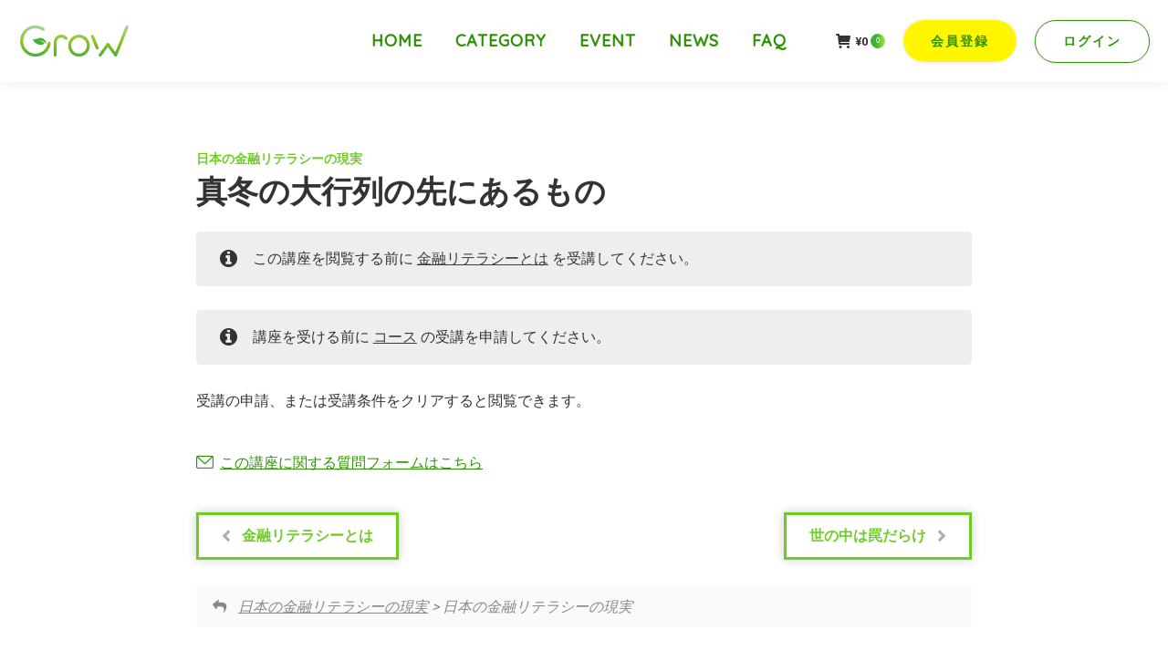

--- FILE ---
content_type: text/html; charset=UTF-8
request_url: https://grow-online.jp/lesson/%e7%9c%9f%e5%86%ac%e3%81%ae%e5%a4%a7%e8%a1%8c%e5%88%97%e3%81%ae%e5%85%88%e3%81%ab%e3%81%82%e3%82%8b%e3%82%82%e3%81%ae/
body_size: 20161
content:

<!DOCTYPE html>
<!--[if !(IE 6) | !(IE 7) | !(IE 8)  ]><!-->
<html lang="ja"
	prefix="og: https://ogp.me/ns#"  class="no-js">
<!--<![endif]-->
<head>
	<meta charset="UTF-8" />
		<meta name="viewport" content="width=device-width, initial-scale=1, maximum-scale=1, user-scalable=0">
		<meta name="theme-color" content="#40b134"/>	<link rel="profile" href="http://gmpg.org/xfn/11" />
	        <script type="text/javascript">
            if (/Android|webOS|iPhone|iPad|iPod|BlackBerry|IEMobile|Opera Mini/i.test(navigator.userAgent)) {
                var originalAddEventListener = EventTarget.prototype.addEventListener,
                    oldWidth = window.innerWidth;

                EventTarget.prototype.addEventListener = function (eventName, eventHandler, useCapture) {
                    if (eventName === "resize") {
                        originalAddEventListener.call(this, eventName, function (event) {
                            if (oldWidth === window.innerWidth) {
                                return;
                            }
                            else if (oldWidth !== window.innerWidth) {
                                oldWidth = window.innerWidth;
                            }
                            if (eventHandler.handleEvent) {
                                eventHandler.handleEvent.call(this, event);
                            }
                            else {
                                eventHandler.call(this, event);
                            };
                        }, useCapture);
                    }
                    else {
                        originalAddEventListener.call(this, eventName, eventHandler, useCapture);
                    };
                };
            };
        </script>
		<title>真冬の大行列の先にあるもの ｜ Grow（グロウ）個人投資家のための資産形成講座</title>

		<!-- All in One SEO 4.1.1.1 -->
		<meta name="description" content="講座を視聴後に「レッスン完了」をクリックして受講完了となります。 真冬の大行列の先にあるもののリアルな真実を紹…"/>
		<meta name="google-site-verification" content="0Ik6y4W6hbWluNoOY-n2QslfLDXlGEttblOP--7RD_8" />
		<meta name="msvalidate.01" content="983B117CF558DC6EE2556B580792262C" />
		<link rel="canonical" href="https://grow-online.jp/lesson/%e7%9c%9f%e5%86%ac%e3%81%ae%e5%a4%a7%e8%a1%8c%e5%88%97%e3%81%ae%e5%85%88%e3%81%ab%e3%81%82%e3%82%8b%e3%82%82%e3%81%ae/" />
		<meta property="og:site_name" content="Grow（グロウ）個人投資家のための資産形成講座 ｜" />
		<meta property="og:type" content="article" />
		<meta property="og:title" content="真冬の大行列の先にあるもの ｜ Grow（グロウ）個人投資家のための資産形成講座" />
		<meta property="og:description" content="講座を視聴後に「レッスン完了」をクリックして受講完了となります。 真冬の大行列の先にあるもののリアルな真実を紹…" />
		<meta property="og:url" content="https://grow-online.jp/lesson/%e7%9c%9f%e5%86%ac%e3%81%ae%e5%a4%a7%e8%a1%8c%e5%88%97%e3%81%ae%e5%85%88%e3%81%ab%e3%81%82%e3%82%8b%e3%82%82%e3%81%ae/" />
		<meta property="og:image" content="https://grow-online.jp/wp-content/uploads/2021/04/ogimg.jpg" />
		<meta property="og:image:secure_url" content="https://grow-online.jp/wp-content/uploads/2021/04/ogimg.jpg" />
		<meta property="og:image:width" content="1200" />
		<meta property="og:image:height" content="630" />
		<meta property="article:published_time" content="2020-12-11T05:02:48Z" />
		<meta property="article:modified_time" content="2021-04-03T00:45:22Z" />
		<meta name="twitter:card" content="summary" />
		<meta name="twitter:domain" content="grow-online.jp" />
		<meta name="twitter:title" content="真冬の大行列の先にあるもの ｜ Grow（グロウ）個人投資家のための資産形成講座" />
		<meta name="twitter:description" content="講座を視聴後に「レッスン完了」をクリックして受講完了となります。 真冬の大行列の先にあるもののリアルな真実を紹…" />
		<meta name="twitter:image" content="https://grow-online.jp/wp-content/uploads/2021/04/ogimg.jpg" />
		<script type="application/ld+json" class="aioseo-schema">
			{"@context":"https:\/\/schema.org","@graph":[{"@type":"WebSite","@id":"https:\/\/grow-online.jp\/#website","url":"https:\/\/grow-online.jp\/","name":"Grow\uff08\u30b0\u30ed\u30a6\uff09\u500b\u4eba\u6295\u8cc7\u5bb6\u306e\u305f\u3081\u306e\u8cc7\u7523\u5f62\u6210\u8b1b\u5ea7","publisher":{"@id":"https:\/\/grow-online.jp\/#organization"}},{"@type":"Organization","@id":"https:\/\/grow-online.jp\/#organization","name":"Grow\uff08\u30b0\u30ed\u30a6\uff09\u500b\u4eba\u6295\u8cc7\u5bb6\u306e\u305f\u3081\u306e\u8cc7\u7523\u5f62\u6210\u8b1b\u5ea7","url":"https:\/\/grow-online.jp\/"},{"@type":"BreadcrumbList","@id":"https:\/\/grow-online.jp\/lesson\/%e7%9c%9f%e5%86%ac%e3%81%ae%e5%a4%a7%e8%a1%8c%e5%88%97%e3%81%ae%e5%85%88%e3%81%ab%e3%81%82%e3%82%8b%e3%82%82%e3%81%ae\/#breadcrumblist","itemListElement":[{"@type":"ListItem","@id":"https:\/\/grow-online.jp\/#listItem","position":"1","item":{"@id":"https:\/\/grow-online.jp\/#item","name":"\u30db\u30fc\u30e0","description":"\u6295\u8cc7\u6559\u80b2\u3092\u3044\u3064\u3067\u3082\u3001\u3069\u3053\u3067\u3082\u3001\u8ab0\u306b\u3067\u3082\u3002Grow\u306f\u3001\u8ab0\u3067\u3082\u6c17\u8efd\u306b\u30aa\u30f3\u30e9\u30a4\u30f3\u3067\u300c\u6295\u8cc7\u6559\u80b2\u300d\u304c\u53d7\u3051\u3089\u308c\u308b\u30b5\u30fc\u30d3\u30b9\u3067\u3059\u3002\u6b63\u3057\u3044\u8003\u3048\u65b9\u3068\u624b\u6cd5\u3092\u8eab\u306b\u3064\u3051\u308b\u3053\u3068\u3067\u3001\u8ab0\u3067\u3082\u6295\u8cc7\u3067\u8cc7\u7523\u3092\u5f62\u6210\u3067\u304d\u308b\u3088\u3046\u306b\u306a\u308a\u307e\u3059\u3002","url":"https:\/\/grow-online.jp\/"}}]},{"@type":"Person","@id":"https:\/\/grow-online.jp\/author\/grow-staff\/#author","url":"https:\/\/grow-online.jp\/author\/grow-staff\/","name":"grow-staff","image":{"@type":"ImageObject","@id":"https:\/\/grow-online.jp\/lesson\/%e7%9c%9f%e5%86%ac%e3%81%ae%e5%a4%a7%e8%a1%8c%e5%88%97%e3%81%ae%e5%85%88%e3%81%ab%e3%81%82%e3%82%8b%e3%82%82%e3%81%ae\/#authorImage","url":"https:\/\/secure.gravatar.com\/avatar\/ecc3eecfdfd1654607653ea9d6a5a98d?s=96&d=mm&r=g","width":"96","height":"96","caption":"grow-staff"}},{"@type":"WebPage","@id":"https:\/\/grow-online.jp\/lesson\/%e7%9c%9f%e5%86%ac%e3%81%ae%e5%a4%a7%e8%a1%8c%e5%88%97%e3%81%ae%e5%85%88%e3%81%ab%e3%81%82%e3%82%8b%e3%82%82%e3%81%ae\/#webpage","url":"https:\/\/grow-online.jp\/lesson\/%e7%9c%9f%e5%86%ac%e3%81%ae%e5%a4%a7%e8%a1%8c%e5%88%97%e3%81%ae%e5%85%88%e3%81%ab%e3%81%82%e3%82%8b%e3%82%82%e3%81%ae\/","name":"\u771f\u51ac\u306e\u5927\u884c\u5217\u306e\u5148\u306b\u3042\u308b\u3082\u306e \uff5c Grow\uff08\u30b0\u30ed\u30a6\uff09\u500b\u4eba\u6295\u8cc7\u5bb6\u306e\u305f\u3081\u306e\u8cc7\u7523\u5f62\u6210\u8b1b\u5ea7","description":"\u8b1b\u5ea7\u3092\u8996\u8074\u5f8c\u306b\u300c\u30ec\u30c3\u30b9\u30f3\u5b8c\u4e86\u300d\u3092\u30af\u30ea\u30c3\u30af\u3057\u3066\u53d7\u8b1b\u5b8c\u4e86\u3068\u306a\u308a\u307e\u3059\u3002 \u771f\u51ac\u306e\u5927\u884c\u5217\u306e\u5148\u306b\u3042\u308b\u3082\u306e\u306e\u30ea\u30a2\u30eb\u306a\u771f\u5b9f\u3092\u7d39\u2026","inLanguage":"ja","isPartOf":{"@id":"https:\/\/grow-online.jp\/#website"},"breadcrumb":{"@id":"https:\/\/grow-online.jp\/lesson\/%e7%9c%9f%e5%86%ac%e3%81%ae%e5%a4%a7%e8%a1%8c%e5%88%97%e3%81%ae%e5%85%88%e3%81%ab%e3%81%82%e3%82%8b%e3%82%82%e3%81%ae\/#breadcrumblist"},"author":"https:\/\/grow-online.jp\/lesson\/%e7%9c%9f%e5%86%ac%e3%81%ae%e5%a4%a7%e8%a1%8c%e5%88%97%e3%81%ae%e5%85%88%e3%81%ab%e3%81%82%e3%82%8b%e3%82%82%e3%81%ae\/#author","creator":"https:\/\/grow-online.jp\/lesson\/%e7%9c%9f%e5%86%ac%e3%81%ae%e5%a4%a7%e8%a1%8c%e5%88%97%e3%81%ae%e5%85%88%e3%81%ab%e3%81%82%e3%82%8b%e3%82%82%e3%81%ae\/#author","datePublished":"2020-12-11T05:02:48+09:00","dateModified":"2021-04-03T00:45:22+09:00"}]}
		</script>
		<!-- All in One SEO -->


<!-- Google Tag Manager for WordPress by gtm4wp.com -->
<script data-cfasync="false" data-pagespeed-no-defer>//<![CDATA[
	var gtm4wp_datalayer_name = "dataLayer";
	var dataLayer = dataLayer || [];
//]]>
</script>
<!-- End Google Tag Manager for WordPress by gtm4wp.com --><link rel='dns-prefetch' href='//www.google.com' />
<link rel='dns-prefetch' href='//fonts.googleapis.com' />
<link rel="alternate" type="application/rss+xml" title="Grow（グロウ）個人投資家のための資産形成講座 &raquo; フィード" href="https://grow-online.jp/feed/" />
<link rel="alternate" type="application/rss+xml" title="Grow（グロウ）個人投資家のための資産形成講座 &raquo; コメントフィード" href="https://grow-online.jp/comments/feed/" />
<script type="text/javascript">
window._wpemojiSettings = {"baseUrl":"https:\/\/s.w.org\/images\/core\/emoji\/14.0.0\/72x72\/","ext":".png","svgUrl":"https:\/\/s.w.org\/images\/core\/emoji\/14.0.0\/svg\/","svgExt":".svg","source":{"concatemoji":"https:\/\/grow-online.jp\/wp-includes\/js\/wp-emoji-release.min.js?ver=6.2"}};
/*! This file is auto-generated */
!function(e,a,t){var n,r,o,i=a.createElement("canvas"),p=i.getContext&&i.getContext("2d");function s(e,t){p.clearRect(0,0,i.width,i.height),p.fillText(e,0,0);e=i.toDataURL();return p.clearRect(0,0,i.width,i.height),p.fillText(t,0,0),e===i.toDataURL()}function c(e){var t=a.createElement("script");t.src=e,t.defer=t.type="text/javascript",a.getElementsByTagName("head")[0].appendChild(t)}for(o=Array("flag","emoji"),t.supports={everything:!0,everythingExceptFlag:!0},r=0;r<o.length;r++)t.supports[o[r]]=function(e){if(p&&p.fillText)switch(p.textBaseline="top",p.font="600 32px Arial",e){case"flag":return s("\ud83c\udff3\ufe0f\u200d\u26a7\ufe0f","\ud83c\udff3\ufe0f\u200b\u26a7\ufe0f")?!1:!s("\ud83c\uddfa\ud83c\uddf3","\ud83c\uddfa\u200b\ud83c\uddf3")&&!s("\ud83c\udff4\udb40\udc67\udb40\udc62\udb40\udc65\udb40\udc6e\udb40\udc67\udb40\udc7f","\ud83c\udff4\u200b\udb40\udc67\u200b\udb40\udc62\u200b\udb40\udc65\u200b\udb40\udc6e\u200b\udb40\udc67\u200b\udb40\udc7f");case"emoji":return!s("\ud83e\udef1\ud83c\udffb\u200d\ud83e\udef2\ud83c\udfff","\ud83e\udef1\ud83c\udffb\u200b\ud83e\udef2\ud83c\udfff")}return!1}(o[r]),t.supports.everything=t.supports.everything&&t.supports[o[r]],"flag"!==o[r]&&(t.supports.everythingExceptFlag=t.supports.everythingExceptFlag&&t.supports[o[r]]);t.supports.everythingExceptFlag=t.supports.everythingExceptFlag&&!t.supports.flag,t.DOMReady=!1,t.readyCallback=function(){t.DOMReady=!0},t.supports.everything||(n=function(){t.readyCallback()},a.addEventListener?(a.addEventListener("DOMContentLoaded",n,!1),e.addEventListener("load",n,!1)):(e.attachEvent("onload",n),a.attachEvent("onreadystatechange",function(){"complete"===a.readyState&&t.readyCallback()})),(e=t.source||{}).concatemoji?c(e.concatemoji):e.wpemoji&&e.twemoji&&(c(e.twemoji),c(e.wpemoji)))}(window,document,window._wpemojiSettings);
</script>
<style type="text/css">
img.wp-smiley,
img.emoji {
	display: inline !important;
	border: none !important;
	box-shadow: none !important;
	height: 1em !important;
	width: 1em !important;
	margin: 0 0.07em !important;
	vertical-align: -0.1em !important;
	background: none !important;
	padding: 0 !important;
}
</style>
	<link rel='stylesheet' id='wp-block-library-css' href='https://grow-online.jp/wp-includes/css/dist/block-library/style.min.css?ver=6.2' type='text/css' media='all' />
<style id='wp-block-library-theme-inline-css' type='text/css'>
.wp-block-audio figcaption{color:#555;font-size:13px;text-align:center}.is-dark-theme .wp-block-audio figcaption{color:hsla(0,0%,100%,.65)}.wp-block-audio{margin:0 0 1em}.wp-block-code{border:1px solid #ccc;border-radius:4px;font-family:Menlo,Consolas,monaco,monospace;padding:.8em 1em}.wp-block-embed figcaption{color:#555;font-size:13px;text-align:center}.is-dark-theme .wp-block-embed figcaption{color:hsla(0,0%,100%,.65)}.wp-block-embed{margin:0 0 1em}.blocks-gallery-caption{color:#555;font-size:13px;text-align:center}.is-dark-theme .blocks-gallery-caption{color:hsla(0,0%,100%,.65)}.wp-block-image figcaption{color:#555;font-size:13px;text-align:center}.is-dark-theme .wp-block-image figcaption{color:hsla(0,0%,100%,.65)}.wp-block-image{margin:0 0 1em}.wp-block-pullquote{border-bottom:4px solid;border-top:4px solid;color:currentColor;margin-bottom:1.75em}.wp-block-pullquote cite,.wp-block-pullquote footer,.wp-block-pullquote__citation{color:currentColor;font-size:.8125em;font-style:normal;text-transform:uppercase}.wp-block-quote{border-left:.25em solid;margin:0 0 1.75em;padding-left:1em}.wp-block-quote cite,.wp-block-quote footer{color:currentColor;font-size:.8125em;font-style:normal;position:relative}.wp-block-quote.has-text-align-right{border-left:none;border-right:.25em solid;padding-left:0;padding-right:1em}.wp-block-quote.has-text-align-center{border:none;padding-left:0}.wp-block-quote.is-large,.wp-block-quote.is-style-large,.wp-block-quote.is-style-plain{border:none}.wp-block-search .wp-block-search__label{font-weight:700}.wp-block-search__button{border:1px solid #ccc;padding:.375em .625em}:where(.wp-block-group.has-background){padding:1.25em 2.375em}.wp-block-separator.has-css-opacity{opacity:.4}.wp-block-separator{border:none;border-bottom:2px solid;margin-left:auto;margin-right:auto}.wp-block-separator.has-alpha-channel-opacity{opacity:1}.wp-block-separator:not(.is-style-wide):not(.is-style-dots){width:100px}.wp-block-separator.has-background:not(.is-style-dots){border-bottom:none;height:1px}.wp-block-separator.has-background:not(.is-style-wide):not(.is-style-dots){height:2px}.wp-block-table{margin:0 0 1em}.wp-block-table td,.wp-block-table th{word-break:normal}.wp-block-table figcaption{color:#555;font-size:13px;text-align:center}.is-dark-theme .wp-block-table figcaption{color:hsla(0,0%,100%,.65)}.wp-block-video figcaption{color:#555;font-size:13px;text-align:center}.is-dark-theme .wp-block-video figcaption{color:hsla(0,0%,100%,.65)}.wp-block-video{margin:0 0 1em}.wp-block-template-part.has-background{margin-bottom:0;margin-top:0;padding:1.25em 2.375em}
</style>
<link rel='stylesheet' id='wc-block-vendors-style-css' href='https://grow-online.jp/wp-content/plugins/woocommerce/packages/woocommerce-blocks/build/vendors-style.css?ver=3.8.1' type='text/css' media='all' />
<link rel='stylesheet' id='wc-block-style-css' href='https://grow-online.jp/wp-content/plugins/woocommerce/packages/woocommerce-blocks/build/style.css?ver=3.8.1' type='text/css' media='all' />
<link rel='stylesheet' id='sensei-shared-blocks-style-css' href='https://grow-online.jp/wp-content/plugins/sensei-lms/assets/dist/blocks/shared-style.css?ver=a96bf760f6af485db37544a20035089c' type='text/css' media='all' />
<link rel='stylesheet' id='classic-theme-styles-css' href='https://grow-online.jp/wp-includes/css/classic-themes.min.css?ver=6.2' type='text/css' media='all' />
<style id='global-styles-inline-css' type='text/css'>
body{--wp--preset--color--black: #000000;--wp--preset--color--cyan-bluish-gray: #abb8c3;--wp--preset--color--white: #FFF;--wp--preset--color--pale-pink: #f78da7;--wp--preset--color--vivid-red: #cf2e2e;--wp--preset--color--luminous-vivid-orange: #ff6900;--wp--preset--color--luminous-vivid-amber: #fcb900;--wp--preset--color--light-green-cyan: #7bdcb5;--wp--preset--color--vivid-green-cyan: #00d084;--wp--preset--color--pale-cyan-blue: #8ed1fc;--wp--preset--color--vivid-cyan-blue: #0693e3;--wp--preset--color--vivid-purple: #9b51e0;--wp--preset--color--accent: #40b134;--wp--preset--color--dark-gray: #111;--wp--preset--color--light-gray: #767676;--wp--preset--gradient--vivid-cyan-blue-to-vivid-purple: linear-gradient(135deg,rgba(6,147,227,1) 0%,rgb(155,81,224) 100%);--wp--preset--gradient--light-green-cyan-to-vivid-green-cyan: linear-gradient(135deg,rgb(122,220,180) 0%,rgb(0,208,130) 100%);--wp--preset--gradient--luminous-vivid-amber-to-luminous-vivid-orange: linear-gradient(135deg,rgba(252,185,0,1) 0%,rgba(255,105,0,1) 100%);--wp--preset--gradient--luminous-vivid-orange-to-vivid-red: linear-gradient(135deg,rgba(255,105,0,1) 0%,rgb(207,46,46) 100%);--wp--preset--gradient--very-light-gray-to-cyan-bluish-gray: linear-gradient(135deg,rgb(238,238,238) 0%,rgb(169,184,195) 100%);--wp--preset--gradient--cool-to-warm-spectrum: linear-gradient(135deg,rgb(74,234,220) 0%,rgb(151,120,209) 20%,rgb(207,42,186) 40%,rgb(238,44,130) 60%,rgb(251,105,98) 80%,rgb(254,248,76) 100%);--wp--preset--gradient--blush-light-purple: linear-gradient(135deg,rgb(255,206,236) 0%,rgb(152,150,240) 100%);--wp--preset--gradient--blush-bordeaux: linear-gradient(135deg,rgb(254,205,165) 0%,rgb(254,45,45) 50%,rgb(107,0,62) 100%);--wp--preset--gradient--luminous-dusk: linear-gradient(135deg,rgb(255,203,112) 0%,rgb(199,81,192) 50%,rgb(65,88,208) 100%);--wp--preset--gradient--pale-ocean: linear-gradient(135deg,rgb(255,245,203) 0%,rgb(182,227,212) 50%,rgb(51,167,181) 100%);--wp--preset--gradient--electric-grass: linear-gradient(135deg,rgb(202,248,128) 0%,rgb(113,206,126) 100%);--wp--preset--gradient--midnight: linear-gradient(135deg,rgb(2,3,129) 0%,rgb(40,116,252) 100%);--wp--preset--duotone--dark-grayscale: url('#wp-duotone-dark-grayscale');--wp--preset--duotone--grayscale: url('#wp-duotone-grayscale');--wp--preset--duotone--purple-yellow: url('#wp-duotone-purple-yellow');--wp--preset--duotone--blue-red: url('#wp-duotone-blue-red');--wp--preset--duotone--midnight: url('#wp-duotone-midnight');--wp--preset--duotone--magenta-yellow: url('#wp-duotone-magenta-yellow');--wp--preset--duotone--purple-green: url('#wp-duotone-purple-green');--wp--preset--duotone--blue-orange: url('#wp-duotone-blue-orange');--wp--preset--font-size--small: 13px;--wp--preset--font-size--medium: 20px;--wp--preset--font-size--large: 36px;--wp--preset--font-size--x-large: 42px;--wp--preset--spacing--20: 0.44rem;--wp--preset--spacing--30: 0.67rem;--wp--preset--spacing--40: 1rem;--wp--preset--spacing--50: 1.5rem;--wp--preset--spacing--60: 2.25rem;--wp--preset--spacing--70: 3.38rem;--wp--preset--spacing--80: 5.06rem;--wp--preset--shadow--natural: 6px 6px 9px rgba(0, 0, 0, 0.2);--wp--preset--shadow--deep: 12px 12px 50px rgba(0, 0, 0, 0.4);--wp--preset--shadow--sharp: 6px 6px 0px rgba(0, 0, 0, 0.2);--wp--preset--shadow--outlined: 6px 6px 0px -3px rgba(255, 255, 255, 1), 6px 6px rgba(0, 0, 0, 1);--wp--preset--shadow--crisp: 6px 6px 0px rgba(0, 0, 0, 1);}:where(.is-layout-flex){gap: 0.5em;}body .is-layout-flow > .alignleft{float: left;margin-inline-start: 0;margin-inline-end: 2em;}body .is-layout-flow > .alignright{float: right;margin-inline-start: 2em;margin-inline-end: 0;}body .is-layout-flow > .aligncenter{margin-left: auto !important;margin-right: auto !important;}body .is-layout-constrained > .alignleft{float: left;margin-inline-start: 0;margin-inline-end: 2em;}body .is-layout-constrained > .alignright{float: right;margin-inline-start: 2em;margin-inline-end: 0;}body .is-layout-constrained > .aligncenter{margin-left: auto !important;margin-right: auto !important;}body .is-layout-constrained > :where(:not(.alignleft):not(.alignright):not(.alignfull)){max-width: var(--wp--style--global--content-size);margin-left: auto !important;margin-right: auto !important;}body .is-layout-constrained > .alignwide{max-width: var(--wp--style--global--wide-size);}body .is-layout-flex{display: flex;}body .is-layout-flex{flex-wrap: wrap;align-items: center;}body .is-layout-flex > *{margin: 0;}:where(.wp-block-columns.is-layout-flex){gap: 2em;}.has-black-color{color: var(--wp--preset--color--black) !important;}.has-cyan-bluish-gray-color{color: var(--wp--preset--color--cyan-bluish-gray) !important;}.has-white-color{color: var(--wp--preset--color--white) !important;}.has-pale-pink-color{color: var(--wp--preset--color--pale-pink) !important;}.has-vivid-red-color{color: var(--wp--preset--color--vivid-red) !important;}.has-luminous-vivid-orange-color{color: var(--wp--preset--color--luminous-vivid-orange) !important;}.has-luminous-vivid-amber-color{color: var(--wp--preset--color--luminous-vivid-amber) !important;}.has-light-green-cyan-color{color: var(--wp--preset--color--light-green-cyan) !important;}.has-vivid-green-cyan-color{color: var(--wp--preset--color--vivid-green-cyan) !important;}.has-pale-cyan-blue-color{color: var(--wp--preset--color--pale-cyan-blue) !important;}.has-vivid-cyan-blue-color{color: var(--wp--preset--color--vivid-cyan-blue) !important;}.has-vivid-purple-color{color: var(--wp--preset--color--vivid-purple) !important;}.has-black-background-color{background-color: var(--wp--preset--color--black) !important;}.has-cyan-bluish-gray-background-color{background-color: var(--wp--preset--color--cyan-bluish-gray) !important;}.has-white-background-color{background-color: var(--wp--preset--color--white) !important;}.has-pale-pink-background-color{background-color: var(--wp--preset--color--pale-pink) !important;}.has-vivid-red-background-color{background-color: var(--wp--preset--color--vivid-red) !important;}.has-luminous-vivid-orange-background-color{background-color: var(--wp--preset--color--luminous-vivid-orange) !important;}.has-luminous-vivid-amber-background-color{background-color: var(--wp--preset--color--luminous-vivid-amber) !important;}.has-light-green-cyan-background-color{background-color: var(--wp--preset--color--light-green-cyan) !important;}.has-vivid-green-cyan-background-color{background-color: var(--wp--preset--color--vivid-green-cyan) !important;}.has-pale-cyan-blue-background-color{background-color: var(--wp--preset--color--pale-cyan-blue) !important;}.has-vivid-cyan-blue-background-color{background-color: var(--wp--preset--color--vivid-cyan-blue) !important;}.has-vivid-purple-background-color{background-color: var(--wp--preset--color--vivid-purple) !important;}.has-black-border-color{border-color: var(--wp--preset--color--black) !important;}.has-cyan-bluish-gray-border-color{border-color: var(--wp--preset--color--cyan-bluish-gray) !important;}.has-white-border-color{border-color: var(--wp--preset--color--white) !important;}.has-pale-pink-border-color{border-color: var(--wp--preset--color--pale-pink) !important;}.has-vivid-red-border-color{border-color: var(--wp--preset--color--vivid-red) !important;}.has-luminous-vivid-orange-border-color{border-color: var(--wp--preset--color--luminous-vivid-orange) !important;}.has-luminous-vivid-amber-border-color{border-color: var(--wp--preset--color--luminous-vivid-amber) !important;}.has-light-green-cyan-border-color{border-color: var(--wp--preset--color--light-green-cyan) !important;}.has-vivid-green-cyan-border-color{border-color: var(--wp--preset--color--vivid-green-cyan) !important;}.has-pale-cyan-blue-border-color{border-color: var(--wp--preset--color--pale-cyan-blue) !important;}.has-vivid-cyan-blue-border-color{border-color: var(--wp--preset--color--vivid-cyan-blue) !important;}.has-vivid-purple-border-color{border-color: var(--wp--preset--color--vivid-purple) !important;}.has-vivid-cyan-blue-to-vivid-purple-gradient-background{background: var(--wp--preset--gradient--vivid-cyan-blue-to-vivid-purple) !important;}.has-light-green-cyan-to-vivid-green-cyan-gradient-background{background: var(--wp--preset--gradient--light-green-cyan-to-vivid-green-cyan) !important;}.has-luminous-vivid-amber-to-luminous-vivid-orange-gradient-background{background: var(--wp--preset--gradient--luminous-vivid-amber-to-luminous-vivid-orange) !important;}.has-luminous-vivid-orange-to-vivid-red-gradient-background{background: var(--wp--preset--gradient--luminous-vivid-orange-to-vivid-red) !important;}.has-very-light-gray-to-cyan-bluish-gray-gradient-background{background: var(--wp--preset--gradient--very-light-gray-to-cyan-bluish-gray) !important;}.has-cool-to-warm-spectrum-gradient-background{background: var(--wp--preset--gradient--cool-to-warm-spectrum) !important;}.has-blush-light-purple-gradient-background{background: var(--wp--preset--gradient--blush-light-purple) !important;}.has-blush-bordeaux-gradient-background{background: var(--wp--preset--gradient--blush-bordeaux) !important;}.has-luminous-dusk-gradient-background{background: var(--wp--preset--gradient--luminous-dusk) !important;}.has-pale-ocean-gradient-background{background: var(--wp--preset--gradient--pale-ocean) !important;}.has-electric-grass-gradient-background{background: var(--wp--preset--gradient--electric-grass) !important;}.has-midnight-gradient-background{background: var(--wp--preset--gradient--midnight) !important;}.has-small-font-size{font-size: var(--wp--preset--font-size--small) !important;}.has-medium-font-size{font-size: var(--wp--preset--font-size--medium) !important;}.has-large-font-size{font-size: var(--wp--preset--font-size--large) !important;}.has-x-large-font-size{font-size: var(--wp--preset--font-size--x-large) !important;}
.wp-block-navigation a:where(:not(.wp-element-button)){color: inherit;}
:where(.wp-block-columns.is-layout-flex){gap: 2em;}
.wp-block-pullquote{font-size: 1.5em;line-height: 1.6;}
</style>
<link rel='stylesheet' id='aquagates-payments-css' href='https://grow-online.jp/wp-content/plugins/aquagates-payments-for-woocommerce/public/css/aquagates-payments-public.css?ver=1.0.3' type='text/css' media='all' />
<link rel='stylesheet' id='contact-form-7-css' href='https://grow-online.jp/wp-content/plugins/contact-form-7/includes/css/styles.css?ver=5.4.1' type='text/css' media='all' />
<link rel='stylesheet' id='module-frontend-css' href='https://grow-online.jp/wp-content/plugins/sensei-lms/assets/dist/css/modules-frontend.css?ver=5ba22e3294355330e2d99be7692b551f' type='text/css' media='all' />
<link rel='stylesheet' id='sensei-frontend-css' href='https://grow-online.jp/wp-content/plugins/sensei-lms/assets/dist/css/frontend.css?ver=b8ea4e2a7c90024746bfa14f2af3eff9' type='text/css' media='screen' />
<style id='woocommerce-inline-inline-css' type='text/css'>
.woocommerce form .form-row .required { visibility: visible; }
</style>
<link rel='stylesheet' id='sensei_course_progress-frontend-css' href='https://grow-online.jp/wp-content/plugins/sensei-course-progress/assets/css/frontend.css?ver=2.0.3' type='text/css' media='all' />
<link rel='stylesheet' id='wc-memberships-frontend-css' href='https://grow-online.jp/wp-content/plugins/woocommerce-memberships/assets/css/frontend/wc-memberships-frontend.min.css?ver=1.20.0' type='text/css' media='all' />
<link rel='stylesheet' id='wc-gateway-linepay-smart-payment-buttons-css' href='https://grow-online.jp/wp-content/plugins/woocommerce-for-japan/assets/css/linepay_button.css?ver=6.2' type='text/css' media='all' />
<link rel='stylesheet' id='google-webfont-style-css' href='//fonts.googleapis.com/css2?family=Quicksand%3Awght%40500&#038;display=swap&#038;ver=6.2' type='text/css' media='all' />
<link rel='stylesheet' id='sensei-wcpc-courses-css' href='https://grow-online.jp/wp-content/plugins/woothemes-sensei/plugins/sensei-wc-paid-courses/assets/dist/css/sensei-wcpc-courses.css?ver=2.1.1' type='text/css' media='all' />
<link rel='stylesheet' id='dt-web-fonts-css' href='https://fonts.googleapis.com/css?family=Roboto:400,500,600,700' type='text/css' media='all' />
<link rel='stylesheet' id='dt-main-css' href='https://grow-online.jp/wp-content/themes/dt-the7/css/main.min.css?ver=9.2.2' type='text/css' media='all' />
<link rel='stylesheet' id='the7-font-css' href='https://grow-online.jp/wp-content/themes/dt-the7/fonts/icomoon-the7-font/icomoon-the7-font.min.css?ver=9.2.2' type='text/css' media='all' />
<link rel='stylesheet' id='the7-awesome-fonts-css' href='https://grow-online.jp/wp-content/themes/dt-the7/fonts/FontAwesome/css/all.min.css?ver=9.2.2' type='text/css' media='all' />
<link rel='stylesheet' id='the7-core-css' href='https://grow-online.jp/wp-content/plugins/dt-the7-core/assets/css/post-type.min.css?ver=2.6.0' type='text/css' media='all' />
<link rel='stylesheet' id='dt-custom-css' href='https://grow-online.jp/wp-content/uploads/the7-css/custom.css?ver=81cb6995af98' type='text/css' media='all' />
<link rel='stylesheet' id='wc-dt-custom-css' href='https://grow-online.jp/wp-content/uploads/the7-css/compatibility/wc-dt-custom.css?ver=81cb6995af98' type='text/css' media='all' />
<link rel='stylesheet' id='dt-media-css' href='https://grow-online.jp/wp-content/uploads/the7-css/media.css?ver=81cb6995af98' type='text/css' media='all' />
<link rel='stylesheet' id='the7-mega-menu-css' href='https://grow-online.jp/wp-content/uploads/the7-css/mega-menu.css?ver=81cb6995af98' type='text/css' media='all' />
<link rel='stylesheet' id='the7-elements-albums-portfolio-css' href='https://grow-online.jp/wp-content/uploads/the7-css/the7-elements-albums-portfolio.css?ver=81cb6995af98' type='text/css' media='all' />
<link rel='stylesheet' id='the7-elements-css' href='https://grow-online.jp/wp-content/uploads/the7-css/post-type-dynamic.css?ver=81cb6995af98' type='text/css' media='all' />
<link rel='stylesheet' id='style-css' href='https://grow-online.jp/wp-content/themes/dt-the7-child/style.css?ver=1602753328' type='text/css' media='all' />
<link rel='stylesheet' id='wpx-sensei-css' href='https://grow-online.jp/wp-content/themes/dt-the7-child/wpx-sensei.css?ver=1602662475' type='text/css' media='all' />
<link rel='stylesheet' id='wpx-woocommerce-css' href='https://grow-online.jp/wp-content/themes/dt-the7-child/wpx-woocommerce.css?ver=1602662475' type='text/css' media='all' />
<link rel='stylesheet' id='video-conferencing-with-zoom-api-css' href='https://grow-online.jp/wp-content/plugins/video-conferencing-with-zoom-api/assets/public/css/style.min.css?ver=3.8.2' type='text/css' media='all' />
<script type='text/javascript' src='https://grow-online.jp/wp-includes/js/jquery/jquery.min.js?ver=3.6.3' id='jquery-core-js'></script>
<script type='text/javascript' src='https://grow-online.jp/wp-includes/js/jquery/jquery-migrate.min.js?ver=3.4.0' id='jquery-migrate-js'></script>
<script type='text/javascript' id='dt-above-fold-js-extra'>
/* <![CDATA[ */
var dtLocal = {"themeUrl":"https:\/\/grow-online.jp\/wp-content\/themes\/dt-the7","passText":"To view this protected post, enter the password below:","moreButtonText":{"loading":"Loading...","loadMore":"Load more"},"postID":"9147","ajaxurl":"https:\/\/grow-online.jp\/wp-admin\/admin-ajax.php","REST":{"baseUrl":"https:\/\/grow-online.jp\/wp-json\/the7\/v1","endpoints":{"sendMail":"\/send-mail"}},"contactMessages":{"required":"One or more fields have an error. Please check and try again.","terms":"Please accept the privacy policy.","fillTheCaptchaError":"Please, fill the captcha."},"captchaSiteKey":"","ajaxNonce":"27f7179cbd","pageData":"","themeSettings":{"smoothScroll":"off","lazyLoading":false,"accentColor":{"mode":"gradient","color":"#40b134"},"desktopHeader":{"height":90},"ToggleCaptionEnabled":"disabled","ToggleCaption":"Navigation","floatingHeader":{"showAfter":94,"showMenu":true,"height":60,"logo":{"showLogo":true,"html":"<img class=\" preload-me\" src=\"https:\/\/grow-online.jp\/wp-content\/uploads\/2020\/10\/logo_1x.png\" srcset=\"https:\/\/grow-online.jp\/wp-content\/uploads\/2020\/10\/logo_1x.png 123w, https:\/\/grow-online.jp\/wp-content\/uploads\/2020\/10\/logo_2x.png 246w\" width=\"123\" height=\"36\"   sizes=\"123px\" alt=\"Grow\uff08\u30b0\u30ed\u30a6\uff09\u500b\u4eba\u6295\u8cc7\u5bb6\u306e\u305f\u3081\u306e\u8cc7\u7523\u5f62\u6210\u8b1b\u5ea7\" \/>","url":"https:\/\/grow-online.jp\/"}},"topLine":{"floatingTopLine":{"logo":{"showLogo":false,"html":""}}},"mobileHeader":{"firstSwitchPoint":1050,"secondSwitchPoint":778,"firstSwitchPointHeight":60,"secondSwitchPointHeight":60,"mobileToggleCaptionEnabled":"disabled","mobileToggleCaption":"Menu"},"stickyMobileHeaderFirstSwitch":{"logo":{"html":"<img class=\" preload-me\" src=\"https:\/\/grow-online.jp\/wp-content\/uploads\/2020\/10\/logo_1x.png\" srcset=\"https:\/\/grow-online.jp\/wp-content\/uploads\/2020\/10\/logo_1x.png 123w, https:\/\/grow-online.jp\/wp-content\/uploads\/2020\/10\/logo_2x.png 246w\" width=\"123\" height=\"36\"   sizes=\"123px\" alt=\"Grow\uff08\u30b0\u30ed\u30a6\uff09\u500b\u4eba\u6295\u8cc7\u5bb6\u306e\u305f\u3081\u306e\u8cc7\u7523\u5f62\u6210\u8b1b\u5ea7\" \/>"}},"stickyMobileHeaderSecondSwitch":{"logo":{"html":"<img class=\" preload-me\" src=\"https:\/\/grow-online.jp\/wp-content\/uploads\/2020\/10\/logo_1x.png\" srcset=\"https:\/\/grow-online.jp\/wp-content\/uploads\/2020\/10\/logo_1x.png 123w, https:\/\/grow-online.jp\/wp-content\/uploads\/2020\/10\/logo_2x.png 246w\" width=\"123\" height=\"36\"   sizes=\"123px\" alt=\"Grow\uff08\u30b0\u30ed\u30a6\uff09\u500b\u4eba\u6295\u8cc7\u5bb6\u306e\u305f\u3081\u306e\u8cc7\u7523\u5f62\u6210\u8b1b\u5ea7\" \/>"}},"content":{"textColor":"#8b8d94","headerColor":"#333333"},"sidebar":{"switchPoint":992},"boxedWidth":"1280px","stripes":{"stripe1":{"textColor":"#787d85","headerColor":"#3b3f4a"},"stripe2":{"textColor":"#8b9199","headerColor":"#ffffff"},"stripe3":{"textColor":"#ffffff","headerColor":"#ffffff"}}},"VCMobileScreenWidth":"768","wcCartFragmentHash":"5e9c01da02e4164265b9eafa74b4b015"};
var dtShare = {"shareButtonText":{"facebook":"Share on Facebook","twitter":"Tweet","pinterest":"Pin it","linkedin":"Share on Linkedin","whatsapp":"Share on Whatsapp"},"overlayOpacity":"85"};
/* ]]> */
</script>
<script type='text/javascript' src='https://grow-online.jp/wp-content/themes/dt-the7/js/above-the-fold.min.js?ver=9.2.2' id='dt-above-fold-js'></script>
<script type='text/javascript' src='https://grow-online.jp/wp-content/themes/dt-the7-child/js/custom-script.js?ver=all' id='custom-script-js'></script>
<link rel="https://api.w.org/" href="https://grow-online.jp/wp-json/" /><link rel="alternate" type="application/json" href="https://grow-online.jp/wp-json/wp/v2/lessons/9147" /><link rel="EditURI" type="application/rsd+xml" title="RSD" href="https://grow-online.jp/xmlrpc.php?rsd" />
<link rel="wlwmanifest" type="application/wlwmanifest+xml" href="https://grow-online.jp/wp-includes/wlwmanifest.xml" />
<meta name="generator" content="WordPress 6.2" />
<meta name="generator" content="WooCommerce 4.8.0" />
<link rel='shortlink' href='https://grow-online.jp/?p=9147' />
<link rel="alternate" type="application/json+oembed" href="https://grow-online.jp/wp-json/oembed/1.0/embed?url=https%3A%2F%2Fgrow-online.jp%2Flesson%2F%25e7%259c%259f%25e5%2586%25ac%25e3%2581%25ae%25e5%25a4%25a7%25e8%25a1%258c%25e5%2588%2597%25e3%2581%25ae%25e5%2585%2588%25e3%2581%25ab%25e3%2581%2582%25e3%2582%258b%25e3%2582%2582%25e3%2581%25ae%2F" />
<link rel="alternate" type="text/xml+oembed" href="https://grow-online.jp/wp-json/oembed/1.0/embed?url=https%3A%2F%2Fgrow-online.jp%2Flesson%2F%25e7%259c%259f%25e5%2586%25ac%25e3%2581%25ae%25e5%25a4%25a7%25e8%25a1%258c%25e5%2588%2597%25e3%2581%25ae%25e5%2585%2588%25e3%2581%25ab%25e3%2581%2582%25e3%2582%258b%25e3%2582%2582%25e3%2581%25ae%2F&#038;format=xml" />

<!-- Google Tag Manager for WordPress by gtm4wp.com -->
<script data-cfasync="false" data-pagespeed-no-defer>//<![CDATA[
	var dataLayer_content = {"pagePostType":"lesson","pagePostType2":"single-lesson","pagePostAuthor":"grow-staff"};
	dataLayer.push( dataLayer_content );//]]>
</script>
<script data-cfasync="false">//<![CDATA[
(function(w,d,s,l,i){w[l]=w[l]||[];w[l].push({'gtm.start':
new Date().getTime(),event:'gtm.js'});var f=d.getElementsByTagName(s)[0],
j=d.createElement(s),dl=l!='dataLayer'?'&l='+l:'';j.async=true;j.src=
'//www.googletagmanager.com/gtm.'+'js?id='+i+dl;f.parentNode.insertBefore(j,f);
})(window,document,'script','dataLayer','GTM-PBLGDVL');//]]>
</script>
<!-- End Google Tag Manager -->
<!-- End Google Tag Manager for WordPress by gtm4wp.com --><link rel="apple-touch-icon" sizes="180x180" href="/wp-content/uploads/fbrfg/apple-touch-icon.png">
<link rel="icon" type="image/png" sizes="32x32" href="/wp-content/uploads/fbrfg/favicon-32x32.png">
<link rel="icon" type="image/png" sizes="16x16" href="/wp-content/uploads/fbrfg/favicon-16x16.png">
<link rel="manifest" href="/wp-content/uploads/fbrfg/site.webmanifest">
<link rel="shortcut icon" href="/wp-content/uploads/fbrfg/favicon.ico">
<meta name="msapplication-TileColor" content="#da532c">
<meta name="msapplication-config" content="/wp-content/uploads/fbrfg/browserconfig.xml">
<meta name="theme-color" content="#ffffff"><meta property="og:site_name" content="Grow（グロウ）個人投資家のための資産形成講座" />
<meta property="og:title" content="真冬の大行列の先にあるもの" />
<meta property="og:description" content="講座を視聴後に「レッスン完了」をクリックして受講完了となります。 真冬の大行列の先にあるもののリアルな真実を紹介しています。 これを知っても真冬の大行列に並ぶでしょうか？" />
<meta property="og:url" content="https://grow-online.jp/lesson/%e7%9c%9f%e5%86%ac%e3%81%ae%e5%a4%a7%e8%a1%8c%e5%88%97%e3%81%ae%e5%85%88%e3%81%ab%e3%81%82%e3%82%8b%e3%82%82%e3%81%ae/" />
<meta property="og:type" content="article" />
	<noscript><style>.woocommerce-product-gallery{ opacity: 1 !important; }</style></noscript>
	<meta name="generator" content="Powered by WPBakery Page Builder - drag and drop page builder for WordPress."/>
<style type="text/css">
.no-js .native-lazyload-js-fallback {
	display: none;
}
</style>
		<meta name="generator" content="Powered by Slider Revolution 6.5.19 - responsive, Mobile-Friendly Slider Plugin for WordPress with comfortable drag and drop interface." />
<!-- start Simple Custom CSS and JS -->
<style type="text/css">
 .br-block {
    display:none;
}

.news-bannerTop {
    margin: 100px auto 0;
    width: 100%;
    text-align: center;
}

.news-bannerTop__text {
  	display:inline-block;
  	position:relative;
  	padding: 20px 60px 20px 40px;
  	margin-bottom: 100px;
    font-size:16px;
 	color: #6fcc25;
 	border: solid 2px #6fcc25;
 	border-radius: 4px;
  	box-shadow: 0px 0px 12.22px 0.78px rgb(54 54 54 / 21%);
  	text-decoration: none;
}

.news-bannerTop__text::after {
  	content: "";
    position: absolute;
    transform: translateY(-50%);
    top: 50%;
    background-image: url(../../wp-content/uploads/2021/06/arrow.png);
    background-size: cover;
    width: 31px;
    height: 15px;
    right: 15px;
}

.home-wrapper__front {
	margin-top: 0!important;
}

.underLine {
    text-decoration:underline;
  }

@media (max-width: 480px) {
  
  .news-bannerTop {
    width: 90%;
}
	.news-bannerTop__text {
  	padding: 10px;
  	margin-bottom: 60px;
    font-size:14px;
    width: 90%;
    line-height: 1.6;
}
    .br-block {
    display:block;
}
  .news-bannerTop__text::after {
  	content: none;
}
}

@media (max-width: 360px) {
/*   .news-bannerTop__text {
  	padding: 10px 20px;
  	margin-bottom: 60px;
    font-size:14px;
    width: 80%;
      
	} */
}

</style>
<!-- end Simple Custom CSS and JS -->
<!-- start Simple Custom CSS and JS -->
<style type="text/css">
.myPage-faq__title {
 color: #ffffff;
    font-size: 22px;
    padding: 10px 20px 10px 30px;
    background: -webkit-linear-gradient(left, #40b134 5%, #aeea2a 100%);
    margin-top: 35px;
  margin-bottom:-5px;
}

.myPage-faq__title--event {
  margin-top: 0;
  margin-bottom: 30px;
  text-align:center;
  padding: 10px 20px 10px;
}
.myPage-faq__subtitle {
  text-align:justify;
  margin: 0 auto 50px;
}

.myPage-faq__event, .myPage-faq__day, .myPage-faq__time, .myPage-faq__text,.myPage-faq__inner {
font-size: 16px;
  font-weight:400;
}

.myPage-faq__event {
font-size: 22px;
  margin-bottom:40px;
}

.myPage-faq__inner {
 font-weight: 300px;
}

@media (max-width: 480px) {
.myPage-faqAnswerWrapper a {
    padding-left: 20px!important;
}
  
  .myPage-faq__title {
    font-size: 17px;
}
  .myPage-faq__subtitle {
  font-size: 14px;
}
  .myPage-faq__event {
font-size: 17px;
  margin-bottom:20px;
}
  
   .myPage-faq__day, .myPage-faq__time, .myPage-faq__text,.myPage-faq__inner {
font-size: 15px;
  font-weight:400;
}
  .myIndent {
    padding-left:1em;
    text-indent:-1em;
    display:inline-block;
  }
}

</style>
<!-- end Simple Custom CSS and JS -->
<!-- start Simple Custom CSS and JS -->
<style type="text/css">
footer #presscore-custom-menu-two-3 ul.custom-nav {
    text-align: center;
}

footer #presscore-custom-menu-two-3 li.menu-item {
    display: inline-block;
    padding: 0 25px;
    font-family: "Quicksand", "Roboto", "Helvetica Neue", "Helvetica", "Hiragino Sans", "Hiragino Kaku Gothic ProN", "Arial", "Yu Gothic", "Meiryo", sans-serif !important;
    font-size: 18px;
    letter-spacing: 2px;
}

footer #presscore-custom-menu-two-4 ul.custom-nav {
    text-align: center;
}

footer #presscore-custom-menu-two-4 li.menu-item {
    display: inline-block;
    padding: 0 25px;
    font-size: 15px;
    letter-spacing: 2px;
}

@media (max-width: 480px){
footer #presscore-custom-menu-two-3 li.menu-item {
    padding: 0 10px;
    font-size: 15px;
    letter-spacing: 1px;
  }
footer #presscore-custom-menu-two-4 li.menu-item {
    display: inline-block;
    padding: 0 10px;
    font-size: 14px;
    letter-spacing: 2px;
}
p.ft-logo {
    max-width: 130px;
    margin: 0 auto;
}
footer #presscore-custom-menu-two-4, footer #presscore-custom-menu-two-3 {
    margin-bottom: 10px !important;
}
}

body.course {
    margin: 0px;
    padding: 0;
    bottom: 0px solid #e2e2e2;
}
</style>
<!-- end Simple Custom CSS and JS -->
<!-- start Simple Custom CSS and JS -->
<style type="text/css">
/* ヘッダー */
a.microwidget-btn, .in-menu-second-switch.last {
    letter-spacing: 2px;
    padding: 14px 30px !important;
    border-radius: 30px !important;
    box-shadow: 0 0 5px rgb(0 0 0 / .1);
}

.inline-header .header-bar>.mini-widgets {
    padding-left: 50px !important;
}

.header-elements-button-1, .in-menu-second-switch.last {
border-radius: 20px;
}

span.menu-item-text {
    letter-spacing: 1px;
}
.branding {
    width: 165px;
}
.member-logged-in .wc-shopping-cart.shopping-cart.round-counter-style.show-sub-cart {
    display: none;
}
ul.cart_list.product_list_widget.empty li {
    font-size: 13px;
}
.mini-login.in-menu-second-switch {
    background: #fff;
    border: 1px solid #2f9208;
    text-align: center;
    padding: 10px 20px 10px 20px;
    padding: 14px 30px !important;
    border-radius: 30px !important;
    box-shadow: 0 0 5px rgb(0 0 0 / .1);
}
.mobile-mini-widgets-in-menu .mini-login .submit {
    padding: 0px !important;
    width: 100% !important;
    color: #2f9205;
    font-weight: bold;
    letter-spacing: 2px;
    text-align: center;
    display: block;
    background-color: #fff;
    background-image: none;
    background: #fff !important;
}

.mini-login, .mini-login .submit{
      color: #2f9208;
}

@media screen and (max-width: 778px){
.mobile-branding {
    width: 90px;
}
}

/* メニューバー */
span.menu-text {
    font-family: "Quicksand", "Roboto", "Helvetica Neue", "Helvetica", "Hiragino Sans", "Hiragino Kaku Gothic ProN", "Arial", "Yu Gothic", "Meiryo", sans-serif !important;
}

/* マイページ / 会員登録ボタン */
a.microwidget-btn.mini-button.header-elements-button-2{
display: none !important;}

.member-logged-in a.microwidget-btn.mini-button.header-elements-button-2{
display: block !important;}

.member-logged-in a.microwidget-btn.mini-button.header-elements-button-1{
display: none !important;}

@media screen and (max-width: 778px) {
.member-logged-in .mobile-header-bar a.microwidget-btn.mini-button.header-elements-button-2 {
    display: none !important;
}
}

/* ページタイトル */
.page-title {
    display: none;
}

.mini-widgets .submit {
    background: none;
    font-size: 14px;
    padding: 0px;
    line-height: 1em;
}
</style>
<!-- end Simple Custom CSS and JS -->
<!-- start Simple Custom CSS and JS -->
<style type="text/css">
li .progress.statement.course-completion-rate {
    display: none;
}

.meter.red>span {
    background: #c6f05a;
}

.meter.orange>span {
    background: #6fcc27;
}

.meter.green>span {
    background: #55a33c;
}

.title-wrapper img.woo-image.thumbnail.alignleft.wp-post-image {
  display: none;
}

.title-wrapper span.progress.statement.course-completion-rate {
  display: none;
}

.title-wrapper .sensei-message.info {
  display: none;
}

.title-wrapper .status.in-progress {
    margin-bottom: 0px !important;
}

.title-wrapper .course-meta {
    margin-bottom: 0px; display: none;
}


.course-container.columns-1 span.custom-category {
    top: 0;
    left: 0;
    position: absolute;
}

.course-container.columns-1 span.custom-category {
    background: #6fcc26;
    line-height: 1em;
    padding: 3px 5px;
    margin: 10px;
    box-shadow: 0 0 5px rgb(0 0 0 / .1);
}

.custom-sensei-courses .title-wrapper .custom-category a {
    color: #fff !important;
    font-size: 11px;
    line-height: 1em;
    font-style: normal;
}

/*バー*/
.custom-sensei-courses {
    position: relative;
}
.title-wrapper .meter {
    margin: 10px auto 10px;
    position: absolute;
    left: 0;
    right: 0;
    bottom: 0;
    width: 90%;
}

.member-logged-in .custom-sensei-courses .title-wrapper h2 a {
    padding-bottom: 32px;
}


section#sensei-user-courses li a {
    display: none;
}

section#sensei-user-courses li .course-content a {
    display: block;
}
</style>
<!-- end Simple Custom CSS and JS -->
<!-- start Simple Custom CSS and JS -->
<style type="text/css">
p.nxt-cls a {
    float: right;
    border-radius: 0px !important;
    box-shadow: 0 0 10px rgb(0 0 0 / 20%);
    background: #6fcc26 !important;
    color: #fff;
    border-color: #41b233;
    padding: 0 25px;
    line-height: 2.9;
    border-width: 3px;
    border-style: solid;
    text-decoration: none;
    font-weight: 600;
}

p.nxt-cls.first a {
  margin-bottom: 20px; margin-top:10px;
}

p.nxt-cls a:after {
    content: "\f105";
    padding-left: 8px;
    font-family: 'Font Awesome 5 Free';
    font-weight: 900;
    font-size: inherit !important;
}

@media (max-width: 500px){
p.nxt-cls a {
    width: 100%;
    padding: 15px 10px !important;
    box-sizing: border-box;
    margin-bottom: 20px;
    text-align: right;
    font-size: 13px;
    line-height: 1.6em;
}
}

/* p.nxt-cls {
    margin-bottom: -20px !important;
    margin-top: 40px;
    background: #e1f8af;
    padding: 9px 20px; color: #2e9405;
}

p.nxt-cls a {
    color: #2e9405;
}

p.nxt-cls:before {
    font-family: FontAwesomeSensei;
    display: inline-block;
    font-size: 100%;
    margin-right: .618em;
    font-weight: 400;
    line-height: 1em;
    width: 1em;
    content: "\f064";
} */

p.lsn-faq {
    padding-top: 20px;
}

.lsn-faq a::before {
    font-family: icomoon-the7-font!important;
    content: "\e003";
    font-size: 19px;
    display: inline-block;
    font-style: normal;
    font-variant: normal;
    text-rendering: auto;
    line-height: 1;
    padding-right: 7px;
    top: 2px;
    position: relative;
}

.lsn-faq a, .lsn-faq a:hover {
    color: #2e9405;
}

@media (max-width: 500px){
p.lsn-faq {
    font-size: 14px;
}
  .lsn-faq a::before {
    font-size: 16px;
  }
}

/* 講座 詳細 */
body.sensei nav#post-entries {
    margin: 30px 0 20px;
}
.video {
    margin-bottom: 25px !important;
}
.lesson.post {
    max-width: 850px;
    margin: 0 auto;
}
nav#post-entries {
    max-width: 850px;
    margin-right: auto !important;
    margin-left: auto !important;
}
section.sensei-breadcrumb {
    max-width: 850px;
    margin-right: auto;
    margin-left: auto;
}
.comment-respond {
    display: none;
}
.comments-area {
    display: none;
}

@media (max-width: 950px){
h2.lesson-title-link {
    font-size: 19px;
    line-height: 1.7em;
}
section.sensei-breadcrumb { font-size: 13px; line-height: 1.9em; padding: 12px; }
}

/* クイズ */
.wf-container-main {
    display: block !important;
    max-width: 850px;
    margin-right: auto;
    margin-left: auto;
}
#page .quiz form input[name="quiz_save"]:not([name="update_cart"]) {
    color: #fff;
}

.single-quiz .quiz-questions .alert { font-size:14px; padding:7px 14px; line-height:20px; }
.single-quiz .quiz-questions .alert-success .incorrect { display:none; }
.single-quiz .quiz-questions .alert-warning .correct { display:none; }

.sensei-message.info.info-special.answer-feedback {
    margin-top: 10px;
}

.sensei-message.info.info-special.answer-feedback.noshow {
    display: none;
}

.alert.alert-warning .attention, .alert.alert-success .attention {
    font-size: 16px;
    line-height: 1.9em;
}

.alert.alert-warning {
    border: 1px solid #ed6c6c;
    border-radius: 5px;
    color: #ed6c6c; padding: 8px 15px !important;
}

.alert.alert-success {
    border: 1px solid #50ab7f;
    border-radius: 5px;
    color: #50ab7f; padding: 8px 15px !important;
}

/* サイドバー */

</style>
<!-- end Simple Custom CSS and JS -->
<!-- start Simple Custom CSS and JS -->
<style type="text/css">
.contact-form__paragraph {
    line-height: 1.9 !important;
    margin-bottom: 25px;
}

.home-eventTitle {
    padding: 0px 7px;
  display: block;
}

/* 全体 */

ul.woocommerce-error-text .showlogin {
    color: #fff !important;
}

select#archives-dropdown-2 {
    width: 100%;
}

.widget-title {
    font-family: "Quicksand", "Roboto", "Helvetica Neue", "Helvetica", "Hiragino Sans", "Hiragino Kaku Gothic ProN", "Arial", "Yu Gothic", "Meiryo", sans-serif !important;
    color: #2f9208 !important;
    border-bottom: 1px solid #2f9208;
    padding-bottom: 8px;
    letter-spacing: 1px;
}

@media (min-width: 769px){.sp { display: none !important; }}
@media (max-width: 768px){.pc { display: none !important; }}

.-sp {
    display: none;
}

@media screen and (max-width: 778px) {
#main {
    padding: 40px 0 40px 0;
}
}

html, body, body.page, .wf-container > * {
    font: normal 16px / 28px "Roboto", "Helvetica Neue", "Helvetica", "Hiragino Sans", "Hiragino Kaku Gothic ProN", "Arial", "Yu Gothic", "Meiryo", sans-serif;
    word-spacing: normal;
    color: #333;
}

section.entry.fix p {
    text-align: justify;
    margin-bottom: 20px;
}

/* コース　一覧 */
h2.sensei-category-title {
    font-size: 20px;
}
.custom-sensei-courses .title-wrapper .custom-category {
    color: #29b1e4;
}
.custom-sensei-courses .title-wrapper .custom-category a {
    color: #29b1e4;
}

.custom-sensei-courses .title-wrapper {
    position: initial;
    top: 0px;
}

.custom-sensei-courses .title-wrapper {
    box-sizing: border-box;
}

.custom-sensei-courses .title-wrapper h2 a {
    font-size: 16px;
    line-height: 1.7;
}

a.preview-btn { display: none; }

.custom-sensei-courses .title-wrapper {
    max-width: 300px; padding-bottom: 10px;
}

/* コース 詳細 */
a.button.view-course.desktop-hidden {
    display: none !important;
}
section.course-meta.course-enrolment {
    margin-bottom: 30px !important;
}

.nav-prev.fl a, .nav-next.fr a {
    box-shadow: 0 0 10px rgb(0 0 0 / .2);
    border-radius: 0 !important;
}
.post-thumb { margin-bottom: 15px; }
section.course-meta.course-enrolment {
    margin-bottom: 20px !important;
}
header.modules-title { display: none; }
#modules .module {
    margin-top: 90px;
}

.module h2 {
    font-size: 17px !important;
}

h6.single-course-title {
    font-size: 28px !important;
}

@media (max-width: 950px){
 h2.sensei-category-title {
    font-size: 16px;
}
#modules .module {
    margin-top: 0px;
}
.course-sidebar-wrapper {
    margin-top: 20px;
}
h6.single-course-title {
    font-size: 19px !important;
    line-height: 1.7em;
}
.module h2 {
    font-size: 15px !important;
}
.module .module-lessons ul li a {
    color: #020204;
    font-size: 14px !important;
}
body.sensei nav#post-entries a {
    font-size: 13px;
    line-height: 1.6em;
    padding: 10px 10px 14px 10px;
}
section.entry.fix p {
    font-size: 14px;
}
.sensei-message.info {
    font-size: 13px !important;
}
}

/* 講座一覧 */
@media (max-width: 686px){
ul.course-container > li.type-course {
    margin: 0 auto 20px auto !important;
    float: left;
    padding: 0 1% !important;
    width: 48%;
}
.custom-sensei-courses .title-wrapper h2 a {
    font-size: 13px !important;
}
}

/* スマホ */
.mobile-mini-widgets-in-menu .mini-login .submit {
    padding: 10px;
    width: 170px;
    text-align: center;
    display: block;
    background-color: #1ebbf0;
    background-image: none;
    background: #1ebbf0;
    background: -webkit-linear-gradient(135deg, #1ebbf0 30%, #39dfaa 100%);
    background: linear-gradient(135deg, #1ebbf0 30%, #39dfaa 100%);
}
</style>
<!-- end Simple Custom CSS and JS -->
<!-- start Simple Custom CSS and JS -->
<script type="text/javascript">
jQuery(document).ready(function( $ ){
    $(function(){
  $('.sensei-breadcrumb').before($('p.nxt-cls.first'));
});
});
</script>
<!-- end Simple Custom CSS and JS -->
<!-- start Simple Custom CSS and JS -->
<script type="text/javascript">
 

jQuery(document).ready(function( $ ){
    $(function(){
  $('.nav-prev.fl').after($('p.nxt-cls'));
});
});
</script>
<!-- end Simple Custom CSS and JS -->
<link href="https://use.fontawesome.com/releases/v5.0.6/css/all.css" rel="stylesheet"><script>function setREVStartSize(e){
			//window.requestAnimationFrame(function() {
				window.RSIW = window.RSIW===undefined ? window.innerWidth : window.RSIW;
				window.RSIH = window.RSIH===undefined ? window.innerHeight : window.RSIH;
				try {
					var pw = document.getElementById(e.c).parentNode.offsetWidth,
						newh;
					pw = pw===0 || isNaN(pw) ? window.RSIW : pw;
					e.tabw = e.tabw===undefined ? 0 : parseInt(e.tabw);
					e.thumbw = e.thumbw===undefined ? 0 : parseInt(e.thumbw);
					e.tabh = e.tabh===undefined ? 0 : parseInt(e.tabh);
					e.thumbh = e.thumbh===undefined ? 0 : parseInt(e.thumbh);
					e.tabhide = e.tabhide===undefined ? 0 : parseInt(e.tabhide);
					e.thumbhide = e.thumbhide===undefined ? 0 : parseInt(e.thumbhide);
					e.mh = e.mh===undefined || e.mh=="" || e.mh==="auto" ? 0 : parseInt(e.mh,0);
					if(e.layout==="fullscreen" || e.l==="fullscreen")
						newh = Math.max(e.mh,window.RSIH);
					else{
						e.gw = Array.isArray(e.gw) ? e.gw : [e.gw];
						for (var i in e.rl) if (e.gw[i]===undefined || e.gw[i]===0) e.gw[i] = e.gw[i-1];
						e.gh = e.el===undefined || e.el==="" || (Array.isArray(e.el) && e.el.length==0)? e.gh : e.el;
						e.gh = Array.isArray(e.gh) ? e.gh : [e.gh];
						for (var i in e.rl) if (e.gh[i]===undefined || e.gh[i]===0) e.gh[i] = e.gh[i-1];
											
						var nl = new Array(e.rl.length),
							ix = 0,
							sl;
						e.tabw = e.tabhide>=pw ? 0 : e.tabw;
						e.thumbw = e.thumbhide>=pw ? 0 : e.thumbw;
						e.tabh = e.tabhide>=pw ? 0 : e.tabh;
						e.thumbh = e.thumbhide>=pw ? 0 : e.thumbh;
						for (var i in e.rl) nl[i] = e.rl[i]<window.RSIW ? 0 : e.rl[i];
						sl = nl[0];
						for (var i in nl) if (sl>nl[i] && nl[i]>0) { sl = nl[i]; ix=i;}
						var m = pw>(e.gw[ix]+e.tabw+e.thumbw) ? 1 : (pw-(e.tabw+e.thumbw)) / (e.gw[ix]);
						newh =  (e.gh[ix] * m) + (e.tabh + e.thumbh);
					}
					var el = document.getElementById(e.c);
					if (el!==null && el) el.style.height = newh+"px";
					el = document.getElementById(e.c+"_wrapper");
					if (el!==null && el) {
						el.style.height = newh+"px";
						el.style.display = "block";
					}
				} catch(e){
					console.log("Failure at Presize of Slider:" + e)
				}
			//});
		  };</script>
<noscript><style> .wpb_animate_when_almost_visible { opacity: 1; }</style></noscript><style id='the7-custom-inline-css' type='text/css'>
.sub-nav .menu-item i.fa,
.sub-nav .menu-item i.fas,
.sub-nav .menu-item i.far,
.sub-nav .menu-item i.fab {
	text-align: center;
	width: 1.25em;
}
</style>
</head>
<body class="lesson-template-default single single-lesson postid-9147 wp-embed-responsive theme-dt-the7 the7-core-ver-2.6.0 sensei lesson woocommerce-no-js no-comments dt-responsive-on right-mobile-menu-close-icon ouside-menu-close-icon mobile-hamburger-close-bg-enable mobile-hamburger-close-bg-hover-enable  fade-medium-mobile-menu-close-icon fade-medium-menu-close-icon accent-gradient srcset-enabled btn-flat custom-btn-color custom-btn-hover-color phantom-sticky phantom-shadow-decoration phantom-main-logo-on sticky-mobile-header top-header first-switch-logo-left first-switch-menu-right second-switch-logo-left second-switch-menu-right right-mobile-menu layzr-loading-on popup-message-style dt-fa-compatibility the7-ver-9.2.2 wpb-js-composer js-comp-ver-6.9.0 vc_responsive">
<!-- The7 9.2.2 -->

<div id="page" >
	<a class="skip-link screen-reader-text" href="#content">Skip to content</a>

<div class="masthead inline-header right widgets full-height full-width shadow-decoration shadow-mobile-header-decoration small-mobile-menu-icon dt-parent-menu-clickable show-sub-menu-on-hover"  role="banner">

	<div class="top-bar full-width-line top-bar-empty top-bar-line-hide">
	<div class="top-bar-bg" ></div>
	<div class="mini-widgets left-widgets"></div><div class="mini-widgets right-widgets"></div></div>

	<header class="header-bar">

		<div class="branding">
	<div id="site-title" class="assistive-text">Grow（グロウ）個人投資家のための資産形成講座</div>
	<div id="site-description" class="assistive-text"></div>
	<a class="same-logo" href="https://grow-online.jp/"><img class=" preload-me" src="https://grow-online.jp/wp-content/uploads/2020/10/logo_1x.png" srcset="https://grow-online.jp/wp-content/uploads/2020/10/logo_1x.png 123w, https://grow-online.jp/wp-content/uploads/2020/10/logo_2x.png 246w" width="123" height="36"   sizes="123px" alt="Grow（グロウ）個人投資家のための資産形成講座" /></a></div>

		<ul id="primary-menu" class="main-nav underline-decoration l-to-r-line outside-item-remove-margin" role="menubar"><li class="menu-item menu-item-type-post_type menu-item-object-page menu-item-home menu-item-8284 first" role="presentation"><a href='https://grow-online.jp/' data-level='1' role="menuitem"><span class="menu-item-text"><span class="menu-text">HOME</span></span></a></li> <li class="menu-item menu-item-type-custom menu-item-object-custom menu-item-has-children menu-item-9542 has-children" role="presentation"><a data-level='1' role="menuitem"><span class="menu-item-text"><span class="menu-text">CATEGORY</span></span></a><ul class="sub-nav gradient-hover hover-style-bg level-arrows-on" role="menubar"><li class="menu-item menu-item-type-taxonomy menu-item-object-course-category menu-item-8616 first" role="presentation"><a href='https://grow-online.jp/course-category/intro/' data-level='2' role="menuitem"><span class="menu-item-text"><span class="menu-text">はじめての方へ（必修）</span></span></a></li> <li class="menu-item menu-item-type-taxonomy menu-item-object-course-category menu-item-8638" role="presentation"><a href='https://grow-online.jp/course-category/prepare/' data-level='2' role="menuitem"><span class="menu-item-text"><span class="menu-text">投資を始める前に</span></span></a></li> <li class="menu-item menu-item-type-taxonomy menu-item-object-course-category menu-item-8890" role="presentation"><a href='https://grow-online.jp/course-category/literacy/' data-level='2' role="menuitem"><span class="menu-item-text"><span class="menu-text">金融リテラシーの基礎</span></span></a></li> <li class="menu-item menu-item-type-taxonomy menu-item-object-course-category menu-item-8888" role="presentation"><a href='https://grow-online.jp/course-category/basics/' data-level='2' role="menuitem"><span class="menu-item-text"><span class="menu-text">株式投資の基礎</span></span></a></li> <li class="menu-item menu-item-type-taxonomy menu-item-object-course-category menu-item-8889" role="presentation"><a href='https://grow-online.jp/course-category/practice/' data-level='2' role="menuitem"><span class="menu-item-text"><span class="menu-text">株式投資の実践</span></span></a></li> <li class="menu-item menu-item-type-taxonomy menu-item-object-course-category menu-item-8887" role="presentation"><a href='https://grow-online.jp/course-category/special/' data-level='2' role="menuitem"><span class="menu-item-text"><span class="menu-text">特典動画</span></span></a></li> </ul></li> <li class="menu-item menu-item-type-post_type menu-item-object-page menu-item-10885" role="presentation"><a href='https://grow-online.jp/events/' data-level='1' role="menuitem"><span class="menu-item-text"><span class="menu-text">EVENT</span></span></a></li> <li class="menu-item menu-item-type-taxonomy menu-item-object-category menu-item-8463" role="presentation"><a href='https://grow-online.jp/category/news/' data-level='1' role="menuitem"><span class="menu-item-text"><span class="menu-text">NEWS</span></span></a></li> <li class="menu-item menu-item-type-custom menu-item-object-custom menu-item-has-children menu-item-11542 has-children" role="presentation"><a href='https://grow-online.jp/qa/' data-level='1' role="menuitem"><span class="menu-item-text"><span class="menu-text">FAQ</span></span></a><ul class="sub-nav gradient-hover hover-style-bg level-arrows-on" role="menubar"><li class="menu-item menu-item-type-post_type menu-item-object-post menu-item-11545 first" role="presentation"><a href='https://grow-online.jp/news/post8502/' data-level='2' role="menuitem"><span class="menu-item-text"><span class="menu-text">マニュアル (はじめにお読みください)</span></span></a></li> <li class="menu-item menu-item-type-post_type menu-item-object-page menu-item-11544" role="presentation"><a href='https://grow-online.jp/qa/' data-level='2' role="menuitem"><span class="menu-item-text"><span class="menu-text">FAQ</span></span></a></li> <li class="menu-item menu-item-type-post_type menu-item-object-post menu-item-11546" role="presentation"><a href='https://grow-online.jp/news/post11357/' data-level='2' role="menuitem"><span class="menu-item-text"><span class="menu-text">講師紹介</span></span></a></li> </ul></li> </ul>
		<div class="mini-widgets"><div class="show-on-desktop near-logo-first-switch near-logo-second-switch">
<div class="wc-shopping-cart shopping-cart round-counter-style show-sub-cart" data-cart-hash="5e9c01da02e4164265b9eafa74b4b015">

	<a class="wc-ico-cart round-counter-style show-sub-cart" href="https://grow-online.jp/shop/basket/"><i class="the7-mw-icon-cart-bold"></i><span class="woocommerce-Price-amount amount"><bdi><span class="woocommerce-Price-currencySymbol">&yen;</span>0</bdi></span><span class="counter">0</span></a>

	<div class="shopping-cart-wrap">
		<div class="shopping-cart-inner">
			
						<p class="buttons top-position">
				<a href="https://grow-online.jp/shop/basket/" class="button view-cart">カートを見る</a><a href="https://grow-online.jp/shop/checkout/" class="button checkout">お支払い</a>			</p>

						<ul class="cart_list product_list_widget empty">
				<li>会員プランが選択されていません</li>			</ul>
			<div class="shopping-cart-bottom" style="display: none">
				<p class="total">
					<strong>小計:</strong> <span class="woocommerce-Price-amount amount"><bdi><span class="woocommerce-Price-currencySymbol">&yen;</span>0</bdi></span>				</p>
				<p class="buttons">
					<a href="https://grow-online.jp/shop/basket/" class="button view-cart">カートを見る</a><a href="https://grow-online.jp/shop/checkout/" class="button checkout">お支払い</a>				</p>
			</div>
					</div>
	</div>

</div>
</div><a href="https://grow-online.jp/my-page/" class="microwidget-btn mini-button header-elements-button-1 show-on-desktop near-logo-first-switch in-menu-second-switch microwidget-btn-bg-on microwidget-btn-hover-bg-on disable-animation-bg border-off hover-border-on btn-icon-align-right" ><span>会員登録</span></a><a href="https://grow-online.jp/my-account/" class="microwidget-btn mini-button header-elements-button-2 show-on-desktop near-logo-first-switch in-menu-second-switch microwidget-btn-bg-on microwidget-btn-hover-bg-on border-off hover-border-on btn-icon-align-right" ><span>マイページ</span></a><div class="mini-login show-on-desktop near-logo-first-switch in-menu-second-switch"><a href="https://grow-online.jp/login/" class="submit">ログイン</a></div></div>
	</header>

</div>
<div class="dt-mobile-header mobile-menu-show-divider">
	<div class="dt-close-mobile-menu-icon"><div class="close-line-wrap"><span class="close-line"></span><span class="close-line"></span><span class="close-line"></span></div></div>	<ul id="mobile-menu" class="mobile-main-nav" role="menubar">
		<li class="menu-item menu-item-type-post_type menu-item-object-page menu-item-home menu-item-8284 first" role="presentation"><a href='https://grow-online.jp/' data-level='1' role="menuitem"><span class="menu-item-text"><span class="menu-text">HOME</span></span></a></li> <li class="menu-item menu-item-type-custom menu-item-object-custom menu-item-has-children menu-item-9542 has-children" role="presentation"><a data-level='1' role="menuitem"><span class="menu-item-text"><span class="menu-text">CATEGORY</span></span></a><ul class="sub-nav gradient-hover hover-style-bg level-arrows-on" role="menubar"><li class="menu-item menu-item-type-taxonomy menu-item-object-course-category menu-item-8616 first" role="presentation"><a href='https://grow-online.jp/course-category/intro/' data-level='2' role="menuitem"><span class="menu-item-text"><span class="menu-text">はじめての方へ（必修）</span></span></a></li> <li class="menu-item menu-item-type-taxonomy menu-item-object-course-category menu-item-8638" role="presentation"><a href='https://grow-online.jp/course-category/prepare/' data-level='2' role="menuitem"><span class="menu-item-text"><span class="menu-text">投資を始める前に</span></span></a></li> <li class="menu-item menu-item-type-taxonomy menu-item-object-course-category menu-item-8890" role="presentation"><a href='https://grow-online.jp/course-category/literacy/' data-level='2' role="menuitem"><span class="menu-item-text"><span class="menu-text">金融リテラシーの基礎</span></span></a></li> <li class="menu-item menu-item-type-taxonomy menu-item-object-course-category menu-item-8888" role="presentation"><a href='https://grow-online.jp/course-category/basics/' data-level='2' role="menuitem"><span class="menu-item-text"><span class="menu-text">株式投資の基礎</span></span></a></li> <li class="menu-item menu-item-type-taxonomy menu-item-object-course-category menu-item-8889" role="presentation"><a href='https://grow-online.jp/course-category/practice/' data-level='2' role="menuitem"><span class="menu-item-text"><span class="menu-text">株式投資の実践</span></span></a></li> <li class="menu-item menu-item-type-taxonomy menu-item-object-course-category menu-item-8887" role="presentation"><a href='https://grow-online.jp/course-category/special/' data-level='2' role="menuitem"><span class="menu-item-text"><span class="menu-text">特典動画</span></span></a></li> </ul></li> <li class="menu-item menu-item-type-post_type menu-item-object-page menu-item-10885" role="presentation"><a href='https://grow-online.jp/events/' data-level='1' role="menuitem"><span class="menu-item-text"><span class="menu-text">EVENT</span></span></a></li> <li class="menu-item menu-item-type-taxonomy menu-item-object-category menu-item-8463" role="presentation"><a href='https://grow-online.jp/category/news/' data-level='1' role="menuitem"><span class="menu-item-text"><span class="menu-text">NEWS</span></span></a></li> <li class="menu-item menu-item-type-custom menu-item-object-custom menu-item-has-children menu-item-11542 has-children" role="presentation"><a href='https://grow-online.jp/qa/' data-level='1' role="menuitem"><span class="menu-item-text"><span class="menu-text">FAQ</span></span></a><ul class="sub-nav gradient-hover hover-style-bg level-arrows-on" role="menubar"><li class="menu-item menu-item-type-post_type menu-item-object-post menu-item-11545 first" role="presentation"><a href='https://grow-online.jp/news/post8502/' data-level='2' role="menuitem"><span class="menu-item-text"><span class="menu-text">マニュアル (はじめにお読みください)</span></span></a></li> <li class="menu-item menu-item-type-post_type menu-item-object-page menu-item-11544" role="presentation"><a href='https://grow-online.jp/qa/' data-level='2' role="menuitem"><span class="menu-item-text"><span class="menu-text">FAQ</span></span></a></li> <li class="menu-item menu-item-type-post_type menu-item-object-post menu-item-11546" role="presentation"><a href='https://grow-online.jp/news/post11357/' data-level='2' role="menuitem"><span class="menu-item-text"><span class="menu-text">講師紹介</span></span></a></li> </ul></li> 	</ul>
	<div class='mobile-mini-widgets-in-menu'></div>
</div>

		<div class="page-title content-left gradient-bg breadcrumbs-off page-title-responsive-enabled">
			<div class="wf-wrap">

				<div class="page-title-head hgroup"><h1 class="entry-title">真冬の大行列の先にあるもの</h1></div>			</div>
		</div>

		

<div id="main" class="sidebar-right sidebar-divider-vertical">

	
	<div class="main-gradient"></div>
	<div class="wf-wrap">
<div class="wf-container-main">

	

<aside class="fixedMenu -sp">
  <a href="https://grow-online.jp/my-page/" class="fixedMenuLink -primary">会員登録</a>
  <a href="https://grow-online.jp/login/" class="fixedMenuLink -secondary">ログイン</a>
</aside>

<div id="#content" class=".content">

<article class="lesson post post-9147 type-lesson status-publish module-101 description-off">
    <div class="course-content-wrapper full-width">

        <a class="course-link" href="https://grow-online.jp/course/%e6%97%a5%e6%9c%ac%e3%81%ae%e9%87%91%e8%9e%8d%e3%83%aa%e3%83%86%e3%83%a9%e3%82%b7%e3%83%bc%e3%81%ae%e7%8f%be%e5%ae%9f/">日本の金融リテラシーの現実</a>
        <h2 class="lesson-title-link">真冬の大行列の先にあるもの</h2>

    <div class="sensei-message info">この講座を閲覧する前に <a href="https://grow-online.jp/lesson/%e9%87%91%e8%9e%8d%e3%83%aa%e3%83%86%e3%83%a9%e3%82%b7%e3%83%bc%e3%81%a3%e3%81%a6%e3%81%aa%e3%81%ab%ef%bc%9f/" title="まずは金融リテラシーとはを完了させないといけません。">金融リテラシーとは</a> を受講してください。</div><div class="sensei-message info">講座を受ける前に <a href="https://grow-online.jp/course/%e6%97%a5%e6%9c%ac%e3%81%ae%e9%87%91%e8%9e%8d%e3%83%aa%e3%83%86%e3%83%a9%e3%82%b7%e3%83%bc%e3%81%ae%e7%8f%be%e5%ae%9f/" title="登録">コース</a> の受講を申請してください。</div>
    <section class="entry fix">

        
                <p>

                    受講の申請、または受講条件をクリアすると閲覧できます。

                </p>

            
    </section>

        <p class="lsn-faq"><a href="/faq/?title=真冬の大行列の先にあるもの" target="_blank">この講座に関する質問フォームはこちら</a></p>
    </div><!-- end .course-content-wrapper -->
</article><!-- .post -->

	<nav id="post-entries" class="post-entries fix">
					<div class="nav-prev fl">
				<a href="https://grow-online.jp/lesson/%e9%87%91%e8%9e%8d%e3%83%aa%e3%83%86%e3%83%a9%e3%82%b7%e3%83%bc%e3%81%a3%e3%81%a6%e3%81%aa%e3%81%ab%ef%bc%9f/" rel="prev">
					<span class="meta-nav"></span>
					金融リテラシーとは				</a>
			</div>
		
					<div class="nav-next fr">
				<a href="https://grow-online.jp/lesson/%e4%b8%96%e3%81%ae%e4%b8%ad%e3%81%af%e7%bd%a0%e3%81%a0%e3%82%89%e3%81%91/" rel="next">
					世の中は罠だらけ					<span class="meta-nav"></span>
				</a>
			</div>
			</nav><!-- #post-entries -->
<section class="sensei-breadcrumb"> <a href="https://grow-online.jp/course/%e6%97%a5%e6%9c%ac%e3%81%ae%e9%87%91%e8%9e%8d%e3%83%aa%e3%83%86%e3%83%a9%e3%82%b7%e3%83%bc%e3%81%ae%e7%8f%be%e5%ae%9f/" title="コースに戻る">日本の金融リテラシーの現実</a> &gt; 日本の金融リテラシーの現実</section></div><!-- #content -->
			</div><!-- .wf-container -->
		</div><!-- .wf-wrap -->

	
	</div><!-- #main -->

	

	
	<!-- !Footer -->
	<footer id="footer" class="footer solid-bg">

		
			<div class="wf-wrap">
				<div class="wf-container-footer">
					<div class="wf-container">
						<section id="text-2" class="widget widget_text wf-cell wf-1-1">			<div class="textwidget"><p class="ft-logo"><img decoding="async" class="aligncenter wp-image-8560 native-lazyload-js-fallback" src="https://grow-online.jp/wp-content/plugins/native-lazyload/assets/images/placeholder.svg" alt width="212" height="61" loading="lazy" data-src="https://grow-online.jp/wp-content/uploads/2020/10/Flogo.png"/><noscript><img decoding="async" loading="lazy" class="aligncenter wp-image-8560" src="https://grow-online.jp/wp-content/uploads/2020/10/Flogo.png" alt="" width="212" height="61" /></noscript></p>
</div>
		</section><section id="presscore-custom-menu-two-3" class="widget widget_presscore-custom-menu-two wf-cell wf-1-1"><ul class="custom-nav"><li class="menu-item menu-item-type-post_type menu-item-object-page menu-item-home menu-item-8528 first"><a href="https://grow-online.jp/"><span>HOME</span></a></li><li class="menu-item menu-item-type-post_type menu-item-object-page menu-item-9551"><a href="https://grow-online.jp/courses-overview/"><span>CATEGORY</span></a></li><li class="menu-item menu-item-type-post_type menu-item-object-page menu-item-10884"><a href="https://grow-online.jp/events/"><span>EVENT</span></a></li><li class="menu-item menu-item-type-taxonomy menu-item-object-category menu-item-8531"><a href="https://grow-online.jp/category/news/"><span>NEWS</span></a></li><li class="menu-item menu-item-type-post_type menu-item-object-page menu-item-10877"><a href="https://grow-online.jp/qa/"><span>FAQ</span></a></li></ul></section><section id="presscore-custom-menu-two-4" class="widget widget_presscore-custom-menu-two wf-cell wf-1-1"><ul class="custom-nav"><li class="menu-item menu-item-type-post_type menu-item-object-page menu-item-8545 first"><a href="https://grow-online.jp/contact/"><span>お問い合わせ</span></a></li><li class="menu-item menu-item-type-post_type menu-item-object-page menu-item-privacy-policy menu-item-8546"><a href="https://grow-online.jp/privacy-policy/"><span>プライバシーポリシー</span></a></li><li class="menu-item menu-item-type-post_type menu-item-object-page menu-item-8547"><a href="https://grow-online.jp/law/"><span>特定商取引法に基づく表記</span></a></li></ul></section>					</div><!-- .wf-container -->
				</div><!-- .wf-container-footer -->
			</div><!-- .wf-wrap -->

			
<!-- !Bottom-bar -->
<div id="bottom-bar" class="logo-center" role="contentinfo">
    <div class="wf-wrap">
        <div class="wf-container-bottom">

			
                <div class="wf-float-left">

					<p>Copyright Grow All Rights Reserved.</p>
                </div>

			
            <div class="wf-float-right">

				
            </div>

        </div><!-- .wf-container-bottom -->
    </div><!-- .wf-wrap -->
</div><!-- #bottom-bar -->
	</footer><!-- #footer -->


	<a href="#" class="scroll-top"><span class="screen-reader-text">Go to Top</span></a>

</div><!-- #page -->


		<script>
			window.RS_MODULES = window.RS_MODULES || {};
			window.RS_MODULES.modules = window.RS_MODULES.modules || {};
			window.RS_MODULES.waiting = window.RS_MODULES.waiting || [];
			window.RS_MODULES.defered = true;
			window.RS_MODULES.moduleWaiting = window.RS_MODULES.moduleWaiting || {};
			window.RS_MODULES.type = 'compiled';
		</script>
		
<!-- Google Tag Manager (noscript) -->
<noscript><iframe src="https://www.googletagmanager.com/ns.html?id=GTM-PBLGDVL"
height="0" width="0" style="display:none;visibility:hidden" aria-hidden="true"></iframe></noscript>
<!-- End Google Tag Manager (noscript) --><script type="text/javascript">
( function() {
	var nativeLazyloadInitialize = function() {
		var lazyElements, script;
		if ( 'loading' in HTMLImageElement.prototype ) {
			lazyElements = [].slice.call( document.querySelectorAll( '.native-lazyload-js-fallback' ) );
			lazyElements.forEach( function( element ) {
				if ( ! element.dataset.src ) {
					return;
				}
				element.src = element.dataset.src;
				delete element.dataset.src;
				if ( element.dataset.srcset ) {
					element.srcset = element.dataset.srcset;
					delete element.dataset.srcset;
				}
				if ( element.dataset.sizes ) {
					element.sizes = element.dataset.sizes;
					delete element.dataset.sizes;
				}
				element.classList.remove( 'native-lazyload-js-fallback' );
			} );
		} else if ( ! document.querySelector( 'script#native-lazyload-fallback' ) ) {
			script = document.createElement( 'script' );
			script.id = 'native-lazyload-fallback';
			script.type = 'text/javascript';
			script.src = 'https://grow-online.jp/wp-content/plugins/native-lazyload/assets/js/lazyload.js';
			script.defer = true;
			document.body.appendChild( script );
		}
	};
	if ( document.readyState === 'complete' || document.readyState === 'interactive' ) {
		nativeLazyloadInitialize();
	} else {
		window.addEventListener( 'DOMContentLoaded', nativeLazyloadInitialize );
	}
}() );
</script>
			<script type="text/javascript">
		(function () {
			var c = document.body.className;
			c = c.replace(/woocommerce-no-js/, 'woocommerce-js');
			document.body.className = c;
		})()
	</script>
	<link rel='stylesheet' id='rs-plugin-settings-css' href='https://grow-online.jp/wp-content/plugins/revslider/public/assets/css/rs6.css?ver=6.5.19' type='text/css' media='all' />
<style id='rs-plugin-settings-inline-css' type='text/css'>
#rs-demo-id {}
</style>
<script type='text/javascript' src='https://grow-online.jp/wp-content/themes/dt-the7/js/main.min.js?ver=9.2.2' id='dt-main-js'></script>
<script type='text/javascript' src='https://grow-online.jp/wp-includes/js/dist/vendor/wp-polyfill-inert.min.js?ver=3.1.2' id='wp-polyfill-inert-js'></script>
<script type='text/javascript' src='https://grow-online.jp/wp-includes/js/dist/vendor/regenerator-runtime.min.js?ver=0.13.11' id='regenerator-runtime-js'></script>
<script type='text/javascript' src='https://grow-online.jp/wp-includes/js/dist/vendor/wp-polyfill.min.js?ver=3.15.0' id='wp-polyfill-js'></script>
<script type='text/javascript' src='https://grow-online.jp/wp-includes/js/dist/dom-ready.min.js?ver=392bdd43726760d1f3ca' id='wp-dom-ready-js'></script>
<script type='text/javascript' src='https://grow-online.jp/wp-content/plugins/sensei-lms/assets/dist/blocks/frontend.js?ver=a4ef213373f8bd76ec253ab09b1d0cb6' id='sensei-blocks-frontend-js'></script>
<script type='text/javascript' src='https://grow-online.jp/wp-content/plugins/aquagates-payments-for-woocommerce/public/js/aquagates-payments-public.js?ver=1.0.3' id='aquagates-payments-js'></script>
<script type='text/javascript' id='contact-form-7-js-extra'>
/* <![CDATA[ */
var wpcf7 = {"api":{"root":"https:\/\/grow-online.jp\/wp-json\/","namespace":"contact-form-7\/v1"}};
/* ]]> */
</script>
<script type='text/javascript' src='https://grow-online.jp/wp-content/plugins/contact-form-7/includes/js/index.js?ver=5.4.1' id='contact-form-7-js'></script>
<script type='text/javascript' src='https://grow-online.jp/wp-content/plugins/matchheight/js/jquery.matchHeight-min.js?ver=0.7.0' id='matchheight-js'></script>
<script type='text/javascript' id='matchheight-init-js-extra'>
/* <![CDATA[ */
var matchVars = {"mh_inner_array":{"mh_selectors":"ul.course-container li.type-course .custom-sensei-courses"}};
/* ]]> */
</script>
<script type='text/javascript' src='https://grow-online.jp/wp-content/plugins/matchheight/js/matchHeight-init.js?ver=1.0.0' id='matchheight-init-js'></script>
<script type='text/javascript' src='https://grow-online.jp/wp-content/plugins/revslider/public/assets/js/rbtools.min.js?ver=6.5.18' defer async id='tp-tools-js'></script>
<script type='text/javascript' src='https://grow-online.jp/wp-content/plugins/revslider/public/assets/js/rs6.min.js?ver=6.5.19' defer async id='revmin-js'></script>
<script type='text/javascript' src='https://grow-online.jp/wp-content/plugins/woocommerce/assets/js/jquery-blockui/jquery.blockUI.min.js?ver=2.70' id='jquery-blockui-js'></script>
<script type='text/javascript' src='https://grow-online.jp/wp-content/plugins/woocommerce/assets/js/js-cookie/js.cookie.min.js?ver=2.1.4' id='js-cookie-js'></script>
<script type='text/javascript' id='woocommerce-js-extra'>
/* <![CDATA[ */
var woocommerce_params = {"ajax_url":"\/wp-admin\/admin-ajax.php","wc_ajax_url":"\/?wc-ajax=%%endpoint%%"};
/* ]]> */
</script>
<script type='text/javascript' src='https://grow-online.jp/wp-content/plugins/woocommerce/assets/js/frontend/woocommerce.min.js?ver=4.8.0' id='woocommerce-js'></script>
<script type='text/javascript' id='wc-cart-fragments-js-extra'>
/* <![CDATA[ */
var wc_cart_fragments_params = {"ajax_url":"\/wp-admin\/admin-ajax.php","wc_ajax_url":"\/?wc-ajax=%%endpoint%%","cart_hash_key":"wc_cart_hash_91eb2f3aa16f6a1dc866856459e0d7a7","fragment_name":"wc_fragments_91eb2f3aa16f6a1dc866856459e0d7a7","request_timeout":"5000"};
/* ]]> */
</script>
<script type='text/javascript' src='https://grow-online.jp/wp-content/plugins/woocommerce/assets/js/frontend/cart-fragments.min.js?ver=4.8.0' id='wc-cart-fragments-js'></script>
<script type='text/javascript' id='google-invisible-recaptcha-js-before'>
var renderInvisibleReCaptcha = function() {

    for (var i = 0; i < document.forms.length; ++i) {
        var form = document.forms[i];
        var holder = form.querySelector('.inv-recaptcha-holder');

        if (null === holder) continue;
		holder.innerHTML = '';

         (function(frm){
			var cf7SubmitElm = frm.querySelector('.wpcf7-submit');
            var holderId = grecaptcha.render(holder,{
                'sitekey': '6LdqyaYaAAAAANLAECuP72tGwdGgrZxH_Lrd2Pcv', 'size': 'invisible', 'badge' : 'bottomright',
                'callback' : function (recaptchaToken) {
					if((null !== cf7SubmitElm) && (typeof jQuery != 'undefined')){jQuery(frm).submit();grecaptcha.reset(holderId);return;}
					 HTMLFormElement.prototype.submit.call(frm);
                },
                'expired-callback' : function(){grecaptcha.reset(holderId);}
            });

			if(null !== cf7SubmitElm && (typeof jQuery != 'undefined') ){
				jQuery(cf7SubmitElm).off('click').on('click', function(clickEvt){
					clickEvt.preventDefault();
					grecaptcha.execute(holderId);
				});
			}
			else
			{
				frm.onsubmit = function (evt){evt.preventDefault();grecaptcha.execute(holderId);};
			}


        })(form);
    }
};
</script>
<script type='text/javascript' async defer src='https://www.google.com/recaptcha/api.js?onload=renderInvisibleReCaptcha&#038;render=explicit' id='google-invisible-recaptcha-js'></script>
<script type='text/javascript' src='https://grow-online.jp/wp-content/plugins/duracelltomi-google-tag-manager/js/gtm4wp-form-move-tracker.js?ver=1.14.2' id='gtm4wp-form-move-tracker-js'></script>
<script type='text/javascript' src='https://grow-online.jp/wp-content/plugins/dt-the7-core/assets/js/post-type.min.js?ver=2.6.0' id='the7-core-js'></script>

<div class="pswp" tabindex="-1" role="dialog" aria-hidden="true">
	<div class="pswp__bg"></div>
	<div class="pswp__scroll-wrap">
		<div class="pswp__container">
			<div class="pswp__item"></div>
			<div class="pswp__item"></div>
			<div class="pswp__item"></div>
		</div>
		<div class="pswp__ui pswp__ui--hidden">
			<div class="pswp__top-bar">
				<div class="pswp__counter"></div>
				<button class="pswp__button pswp__button--close" title="Close (Esc)" aria-label="Close (Esc)"></button>
				<button class="pswp__button pswp__button--share" title="Share" aria-label="Share"></button>
				<button class="pswp__button pswp__button--fs" title="Toggle fullscreen" aria-label="Toggle fullscreen"></button>
				<button class="pswp__button pswp__button--zoom" title="Zoom in/out" aria-label="Zoom in/out"></button>
				<div class="pswp__preloader">
					<div class="pswp__preloader__icn">
						<div class="pswp__preloader__cut">
							<div class="pswp__preloader__donut"></div>
						</div>
					</div>
				</div>
			</div>
			<div class="pswp__share-modal pswp__share-modal--hidden pswp__single-tap">
				<div class="pswp__share-tooltip"></div> 
			</div>
			<button class="pswp__button pswp__button--arrow--left" title="Previous (arrow left)" aria-label="Previous (arrow left)">
			</button>
			<button class="pswp__button pswp__button--arrow--right" title="Next (arrow right)" aria-label="Next (arrow right)">
			</button>
			<div class="pswp__caption">
				<div class="pswp__caption__center"></div>
			</div>
		</div>
	</div>
</div>
</body>
</html>


--- FILE ---
content_type: text/css
request_url: https://grow-online.jp/wp-content/plugins/sensei-lms/assets/dist/blocks/shared-style.css?ver=a96bf760f6af485db37544a20035089c
body_size: 413
content:
.wp-block-sensei-button .block-editor-rich-text{display:block}.wp-block-sensei-button.has-text-align-full{text-align:center}.wp-block-sensei-button.has-text-align-full .wp-block-button__link{display:block;width:100%;flex:1}.wp-block-sensei-button .wp-block-button__link:disabled{pointer-events:none;opacity:.5;filter:grayscale(100%)}.wp-block-sensei-button__notice{margin:.5em 0}.wp-block-sensei-button ins{text-decoration:none}.sensei-buttons-container{margin:-9px;overflow:hidden}.sensei-buttons-container__button-block,body .editor-styles-wrapper .sensei-buttons-container .block-editor-inner-blocks .sensei-buttons-container__button-block{float:left;margin:0;padding:9px}.sensei-buttons-container__button-block.sensei-buttons-container__button-align-center,.sensei-buttons-container__button-block.sensei-buttons-container__button-align-full,body .editor-styles-wrapper .sensei-buttons-container .block-editor-inner-blocks .sensei-buttons-container__button-block.sensei-buttons-container__button-align-center,body .editor-styles-wrapper .sensei-buttons-container .block-editor-inner-blocks .sensei-buttons-container__button-block.sensei-buttons-container__button-align-full{float:none;clear:both}.sensei-buttons-container__button-block.sensei-buttons-container__button-align-right,body .editor-styles-wrapper .sensei-buttons-container .block-editor-inner-blocks .sensei-buttons-container__button-block.sensei-buttons-container__button-align-right{float:right}.sensei-buttons-container__button-block .wp-block-sensei-button,body .editor-styles-wrapper .sensei-buttons-container .block-editor-inner-blocks .sensei-buttons-container__button-block .wp-block-sensei-button{margin:0}.sensei-contact-teacher-form{margin-top:1em;margin-bottom:1em}.sensei-contact-teacher-form__actions{margin:.5em 0;text-align:right}.sensei-contact-teacher-form__submit{padding:10px 14px}.sensei-block-wrapper{margin-top:28px;margin-bottom:28px}.sensei-collapsible__content{opacity:1;overflow:hidden;transition:max-height .35s ease-in-out,opacity .35s ease-in-out}.sensei-collapsible__content.collapsed{opacity:0;max-height:0}

--- FILE ---
content_type: text/css
request_url: https://grow-online.jp/wp-content/plugins/aquagates-payments-for-woocommerce/public/css/aquagates-payments-public.css?ver=1.0.3
body_size: 349
content:
/**
 * All of the CSS for your public-facing functionality should be
 * included in this file.
 */

#payment .payment_methods p.description {
	margin : 0 0 20px 0;
}

#payment .payment_methods li .payment_box fieldset {
	padding : 0;
}

#payment .payment_methods li .payment_box .wc-credit-card-form-card-number,
#payment .payment_methods li .payment_box .wc-credit-card-form-card-expiry,
#payment .payment_methods li .payment_box .wc-credit-card-form-card-cvc,
#payment .payment_methods li .payment_box .wc-credit-card-form-card-username,
#payment .payment_methods li .payment_box .wc-credit-card-form-card-shiharai-houhou-type {
	font-size : 1.41575em;
}

#wc-aquagates_payments_creditcard-cc-form .woocommerce-validated input.input-text,
#wc-aquagates_payments_creditcard-cc-form .woocommerce-invalid input.input-text {
	box-shadow : none;
}

#idAPLILinkKessaiFormText {
	color       : red;
	font-weight : bold;
	margin      : 20px 0 -20px 0;
}

#idAPLILinkKessaiButton {
	width      : 100%;
	max-width  : 600px;
	margin     : 30px auto;
	text-align : center;
	font-size  : 22px;
}

--- FILE ---
content_type: text/css
request_url: https://grow-online.jp/wp-content/plugins/woothemes-sensei/plugins/sensei-wc-paid-courses/assets/dist/css/sensei-wcpc-courses.css?ver=2.1.1
body_size: 342
content:
.course-container .course-products{line-height:1.5em;margin:5px 0 0;padding:0}.course-container .course-product{list-style-type:none}.course-container .course-product-title{font-weight:bold}.course-container .course-product-price{color:#222}.course-meta .course-products{background:#eee;display:-ms-grid;display:grid;grid-auto-rows:1fr;grid-gap:20px;grid-template-columns:repeat(auto-fit, minmax(200px, 1fr));padding:20px}.course-meta .course-products .cart{margin:0;padding:0;text-align:center}.course-meta .course-products .single_add_to_cart_button{margin:0;top:0}.course-meta .course-product{background:#fff;box-shadow:0 3px 6px rgba(0,0,0,0.16),0 3px 6px rgba(0,0,0,0.23);box-sizing:border-box;display:flex;flex-direction:column;height:100%;padding:1em}.course-meta .course-product-title,.course-meta .course-product-description,.course-meta .course-product-price{line-height:1.25em;margin:0 0 10px;padding:0}.course-meta .course-product-description{flex:1 1 auto}.course-meta .course-product-price{display:inline-block;font-weight:bold;text-align:right;width:100%}



--- FILE ---
content_type: text/css
request_url: https://grow-online.jp/wp-content/themes/dt-the7-child/style.css?ver=1602753328
body_size: 1322
content:
/*
Theme Name: Sensei + The7
Author: WP Explainer
Author URI: https://wpexplainer.com/
Description:
Version: 1.2
Template: dt-the7
Text Domain: the7mk2
*/

/* typography */
.page-title h1 {line-height: 1.3 !important;}

.wpb_text_column .wpb_wrapper h1,
.wpb_text_column .wpb_wrapper h2,
.wpb_text_column .wpb_wrapper h3,
.wpb_text_column .wpb_wrapper h4,
.wpb_text_column .wpb_wrapper h5,
.wpb_text_column .wpb_wrapper h6 {margin-top: 25px;}

.page-title {min-height:0;}

.page-title .wf-table {
    min-height: 100px;
    padding-top: 55px !important;
    padding-bottom: 50px !important;
    height:auto;
}

.page-title .wf-table .entry-title {
    padding:10px 0;
}

.page-title .wf-td .breadcrumbs {
    margin-top:0;
    margin-bottom:10px;
}

.fancy-header .breadcrumbs li {
    font-size:12px;
    color:#b4b6b9;
}

.wpb_text_column .wpb_wrapper p {
    line-height: 1.4;
}

.wpb_text_column.lead,.wpb_text_column.lead p {
    font-weight: 700 !important;
    line-height: 1.2 !important;
    font-size: 26px;
}

/* links */
a,button,a.rev-btn,input[type=submit],a .menu-text {
    -webkit-transition: all .3s ease-in-out !important;
    -moz-transition: all .3s ease-in-out !important;
    -ms-transition: all .3s ease-in-out !important;
    -o-transition: all .3s ease-in-out !important;
    transition: all .3s ease-in-out !important;
}

/* video widget */
.wpb_video_widget.vc_video-aspect-ratio-169 {overflow:hidden;}

.wpb_video_widget.vc_video-aspect-ratio-169 > .wpb_wrapper {
    width: calc(100% + 8px);
    margin-left: -4px;
}

/* list */
.wpb_text_column .wpb_wrapper ul:not(.course-container) {
    padding: 0 0 15px 20px;
    list-style: none;
}

.wpb_text_column .wpb_wrapper ul li:not(.course) {
    position: relative;
}

.wpb_text_column .wpb_wrapper ul li:not(.course):before {
    position: absolute;
    content: '';
    width: 7px;
    height: 7px;
    background: #35373e;
    -webkit-box-shadow: 0 0 0 3px rgba(0,0,0,0.1);
    box-shadow: 0 0 0 3px rgba(0,0,0,0.1);
    top: 7px;
    left: -20px;
    -webkit-border-radius: 10px;
    -moz-border-radius: 10px;
    -ms-border-radius: 10px;
    -o-border-radius: 10px;
    border-radius: 10px;
}

/*** input ***/
.wpcf7-number, input[type=search], input[type=tel], input[type=url], input[type=email], input[type=number], input[type=date], input[type=range], input[type=password], input[type=text], select, textarea,#main .gform_wrapper textarea {
    font-size:16px;
    font-weight: 300;
    color:#000;
    padding-left: 10px;
}

input[type=checkbox], input[type=radio] {cursor:pointer;}

/* custom checkbox buttons */
p.comment-form-cookies-consent,
.woocommerce-terms-and-conditions-wrapper label.checkbox,
#customer_login > div.u-column1 form label.woocommerce-form__label-for-checkbox {
    position:relative;
    display: inline-block;
}

p.comment-form-cookies-consent input[type=checkbox],
.woocommerce-terms-and-conditions-wrapper label.checkbox input[type=checkbox],
#customer_login > div.u-column1 form label.woocommerce-form__label-for-checkbox > input[type=checkbox] {
    padding: 0;
    margin: 0;
    height: 16px !important;
    width: 16px !important;
    opacity: 0;
    position: absolute;
    left:0;
    top:0;
    cursor:pointer;
}

p.comment-form-cookies-consent label[for="wp-comment-cookies-consent"],
.woocommerce-terms-and-conditions-wrapper label.checkbox span.woocommerce-terms-and-conditions-checkbox-text,
#customer_login > div.u-column1 form label.woocommerce-form__label-for-checkbox > span {
    background: url("../dt-the7-child/images/input-checkbox-unchecked.png") no-repeat 0 0;
    background-size: 25px 25px;
    padding: 0 0 0 32px;
    min-height: 25px;
    display: inline-block;
    cursor:pointer;
}

p.comment-form-cookies-consent input[type=checkbox]:checked + label[for="wp-comment-cookies-consent"],
.woocommerce-terms-and-conditions-wrapper label.checkbox input[type=checkbox]:checked + span.woocommerce-terms-and-conditions-checkbox-text,
#customer_login > div.u-column1 form label.woocommerce-form__label-for-checkbox input[type=checkbox]:checked + span {
    background: url("../dt-the7-child/images/input-checkbox-checked-green.png") no-repeat 0 0;
    background-size: 25px 25px;
    min-height: 25px;
    display:inline-block;
}

p.comment-form-cookies-consent label[for="wp-comment-cookies-consent"] {
    display:inline-block;
    padding-top:0;
}

.form-row.create-account label.checkbox span:before,
.woocommerce form .form-row .required {display:none;}

/* responsive behaviour */
@media all and (min-width:951px){.desktop-hidden {display:none !important;}}
@media all and (max-width:950px){.mobile-hidden {display:none !important;}}

--- FILE ---
content_type: text/css
request_url: https://grow-online.jp/wp-content/themes/dt-the7-child/wpx-sensei.css?ver=1602662475
body_size: 3956
content:
/*** SENSEI ***/
/* typography */
.course-content-wrapper pre {
    margin: 20px 0;
    background-color: #f9f9f9;
    border: 1px solid #9a9a9b;
    border-radius: 3px;
    padding: 15px;
    font-size: 14px;
}

/* lists */
#sensei-user-courses ul.course-container {list-style:none !important;}

/* buttons */
.course-container a.button, .course-container a.button:visited, .course-container a.comment-reply-link,
.course-container #commentform #submit, .course-container .submit, .course-container input[type=submit],
.course-container input.button, .course-container button.button, .course a.button, .course a.button:visited, .course a.comment-reply-link,
.course #commentform #submit, .course .submit, .course input[type=submit], .course input.button, .course button.button,

.lesson a.button, .lesson a.button:visited, .lesson a.comment-reply-link, .lesson #commentform #submit,
.lesson .submit, .lesson input[type=submit], .lesson input.button, .lesson button.button,

.quiz a.button, .quiz a.button:visited, .quiz a.comment-reply-link, .quiz #commentform #submit,
.quiz .submit, .quiz input[type=submit], .quiz input.button, .quiz button.button,

#main .course .course-meta .single_add_to_cart_button, #main .course-container .course-meta .single_add_to_cart_button,

.wc-coupon-wrap .form-coupon-wrap .button {
    line-height:25px;
    font-size: 16px;
    font-weight:700 !important;
    text-transform: uppercase !important;
    padding:5px 20px;
}

/* shortcode courses */
.wpb_wrapper .wpb_text_column h2.sensei-category-title {display:none;}

/* results & certificate */
.course a.button.view-results,
.sensei-results-links a.view-results {display:none;}

/*** quiz ***/
/* quiz buttons */
article.lesson footer p {
    width:100%;
}

article.lesson footer > p > a,
.lesson input[type=submit] {
    width: 100% !important;
    padding: 10px 0 !important;
    font-size: 18px !important;
    line-height:1 !important;
    margin-top: 0;
}

article.lesson footer > p > a {
    padding: 16px 0 !important;
}

.quiz form input.quiz-submit {
    margin-top:10px;
    width: 100% !important;
}

/* quiz input fields */
.quiz form ol#sensei-quiz-list li>span span {display:none;}

#page .quiz form input[name="quiz_save"]:not([name="update_cart"]) {
    color:#636363;
    background-color: #eee;
}

#page .quiz form input[name="quiz_save"]:not([name="update_cart"]):hover {
    background-color: #dedede;
}

/* quiz grade */
.quiz form ol#sensei-quiz-list li .answer_message {
    padding: 6px 12px;
    border-radius: 5px;
    border-width: 1px;
    border-style: solid;
    box-sizing: border-box;
}

/* custom large radio buttons */
.quiz form ol#sensei-quiz-list li ul li input {
    display: block;
    padding: 0;
    margin: 0 !important;
    height: 84px !important;
    width: 100% !important;
    opacity: 0;
    position: absolute;
    left:0;
    top:0;
    cursor:pointer;
}

.quiz form ol#sensei-quiz-list li ul li label.radio {
    background: url("../dt-the7-child/images/input-radio-unchecked.png") no-repeat 15px 50%;
    width:100%;
    max-width:100%;
    border: solid 1px #d3d3d3;
    border-radius:5px;
    background-size: 25px 25px;
    padding: 26px 15px 26px 52px;
    margin-left:0;
    line-height: 1;
    display: inline-block;
    letter-spacing: inherit;
    vertical-align: middle;
    box-sizing:border-box;
}

.quiz form ol#sensei-quiz-list li ul li input[type=radio]:checked + label.radio {
    background: #64ce9b url("../dt-the7-child/images/input-radio-checked.png") no-repeat 15px 50%;
    background-size: 25px 25px;
    font-weight:normal !important;
    color:#fff;
    border-color:#50ab7f;
}

/* custom large checkbox buttons */
.quiz form ol#sensei-quiz-list li ul li label.checkbox {
    background: url("../dt-the7-child/images/input-checkbox-unchecked.png") no-repeat 15px 50%;
    width:100%;
    max-width:100%;
    border: solid 1px #d3d3d3;
    border-radius:5px;
    background-size: 25px 25px;
    padding: 26px 15px 26px 52px;
    margin-left:0;
    line-height: 1;
    display: inline-block;
    letter-spacing: inherit;
    vertical-align: middle;
    box-sizing:border-box;
}

.quiz form ol#sensei-quiz-list li ul li input[type=checkbox]:checked + label {
    background: #64ce9b url("../dt-the7-child/images/input-checkbox-checked.png") no-repeat 15px 50%;
    background-size: 25px 25px;
    font-weight:normal;
    color:#fff;
    border-color:#50ab7f;
}

/* green buttons */
body.single-course article.course .status.register > a,
#main .course .course-meta .course-start,
.course .course-meta .single_add_to_cart_button,
.course-container .course .course-meta .single_add_to_cart_button,
.course-container .course-meta .single_add_to_cart_button,
.lesson input.quiz-submit.complete, .quiz input.quiz-submit.complete {
    background-color: #64ce9b !important;
    width: 100%;
    padding: 10px 0 !important;
    font-size: 18px !important;
    display: block;
    text-decoration: none;
    border-radius: 5px;
    height:auto;
}

#main .course .course-meta .course-start {padding:6px 0 !important;}

.course .course-meta .single_add_to_cart_button {
    padding: 14px 0 !important;
}

.course .course-meta .single_add_to_cart_button:hover span.woocommerce-Price-amount {
    background:transparent !important;
}

body.single-course article.course .status.register > a:hover,
.course .course-meta .single_add_to_cart_button:hover,
#main .course .course-meta .course-start:hover,
.course-container .course .course-meta .single_add_to_cart_button:hover,
.course-container .course-meta .single_add_to_cart_button:hover,
.lesson input.quiz-submit.complete:hover, .quiz input.quiz-submit.complete:hover {
    background-color: #50ab7f !important;
}

.course-container .course-meta .single_add_to_cart_button,
.lesson input.quiz-submit.complete, .quiz input.quiz-submit.complete {
    margin-top:0;
}

.lesson input.quiz-submit.complete {
    padding: 16px 0 !important;
}

body.single-course article.course .status.register {
    width:100%;
    background:transparent;
    text-align:center;
    padding: 0;
}

@media all and (max-width:750px){
    body.single-course article.course .status.register,
    .course .course-meta .single_add_to_cart_button,
    #main .course .course-meta .course-start {margin-top:16px;}
}

#main .course .course-meta .course-start {
    margin-bottom:20px;
}

/* sensei course loop */
ul.course-container {
    border-bottom:0 !important;
    padding-bottom:0 !important;
    margin:0 !important;
}

ul.course-container li.type-course {
    width: 285px;
    float: left;
    clear: none;
    margin-right: 15px !important;
    border-bottom:0 !important;
    padding:0 !important;
    background-color: transparent;
}

/* sensei course archive */
.custom-sensei-courses {
    max-width: 300px;
    float: left;
    -webkit-border-radius: 5px;
    -moz-border-radius: 5px;
    border-radius: 5px;
    overflow: hidden;
    -webkit-box-shadow: 0 20px 40px 4px rgba(0,0,0,0.08);
    box-shadow: 0 20px 40px 4px rgba(0,0,0,0.08);
}

.custom-sensei-courses img {
    position: relative;
    width: 100%;
}

.custom-sensei-courses .title-wrapper {
    position: absolute;
    top: 265px;
    width: 100%;
    max-width: 270px;
    padding: 0 15px;
}

.custom-sensei-courses .title-wrapper h2 {
    margin:0 !important;
}

.custom-sensei-courses .title-wrapper h2 a {
    color:#000;
    font-weight: 700;
    font-size: 28px;
    line-height: 1.2;
    display:block;
    padding-bottom: 12px;
}

.custom-sensei-courses .title-wrapper .custom-category {color:#000;}

.custom-sensei-courses .title-wrapper .custom-category a {
    color: #000;
    font-style: italic;
    text-decoration: none;
    text-transform: uppercase;
    font-size: 14px;
}

.custom-sensei-courses .readmore-wrapper {
    text-align: center;
    padding: 20px 0 26px 0;
}

.custom-sensei-courses .readmore-wrapper a {
    text-transform:uppercase;
    text-decoration:none;
    font-weight:700;
    color:#fff;
    font-size: 16px;
    background-color: #64ce9b;
    border-radius: 5px;
    padding: 8px 22px;
    border: 2px solid #09b27b;
}

.custom-sensei-courses .readmore-wrapper a:hover {
    background-color:#09b27b;
}

section.course-content p.sensei-free-lessons {display:none;}

@media all and (max-width:686px){
    ul.course-container {margin:0 !important;}

    ul.course-container > li.type-course {
        margin:0 auto 20px auto !important;
        float:none;
        padding:0;
    }
}

/* sensei green colors */
.course div.sensei-message a.next-lesson:hover, .course p.sensei-message a.next-lesson:hover, .course-container div.sensei-message a.next-lesson:hover,
.course-container p.sensei-message a.next-lesson:hover, .learner-info div.sensei-message a.next-lesson:hover, .learner-info p.sensei-message a.next-lesson:hover,
.lesson div.sensei-message a.next-lesson:hover, .lesson p.sensei-message a.next-lesson:hover, .quiz div.sensei-message a.next-lesson:hover,
.quiz p.sensei-message a.next-lesson:hover, .sensei div.sensei-message a.next-lesson:hover, .sensei p.sensei-message a.next-lesson:hover,
.course div.sensei-message.download, .course div.sensei-message.tick, .course p.sensei-message.download, .course p.sensei-message.tick,
.course-container div.sensei-message.download, .course-container div.sensei-message.tick, .course-container p.sensei-message.download,
.course-container p.sensei-message.tick, .learner-info div.sensei-message.download, .learner-info div.sensei-message.tick, .learner-info p.sensei-message.download,
.learner-info p.sensei-message.tick, .lesson div.sensei-message.download, .lesson div.sensei-message.tick, .lesson p.sensei-message.download,
.lesson p.sensei-message.tick, .quiz div.sensei-message.download, .quiz div.sensei-message.tick, .quiz p.sensei-message.download, .quiz p.sensei-message.tick,
.sensei div.sensei-message.download, .sensei div.sensei-message.tick, .sensei p.sensei-message.download, .sensei p.sensei-message.tick,
.module .module-lessons ul li a .preview-label,
.meter.green .value,
.course .status.completed,
.course-container .status.completed,
.course-lessons .status.completed {
    background-color: #50ab7f;
}

.course .module .module-lessons ul li.completed a:before {
    color: #50ab7f;
}

.quiz form ol#sensei-quiz-list li .answer_message.user_right,
.course div.sensei-message a.next-lesson, .course p.sensei-message a.next-lesson, .course-container div.sensei-message a.next-lesson,
.course-container p.sensei-message a.next-lesson, .learner-info div.sensei-message a.next-lesson, .learner-info p.sensei-message a.next-lesson,
.lesson div.sensei-message a.next-lesson, .lesson p.sensei-message a.next-lesson, .quiz div.sensei-message a.next-lesson,
.quiz p.sensei-message a.next-lesson, .sensei div.sensei-message a.next-lesson, .sensei p.sensei-message a.next-lesson {
    color: #50ab7f;
    border-color: #50ab7f;
}

.course div.sensei-message.download:before, .course div.sensei-message.tick:before, .course p.sensei-message.download:before,
.course p.sensei-message.tick:before, .course-container div.sensei-message.download:before, .course-container div.sensei-message.tick:before,
.course-container p.sensei-message.download:before, .course-container p.sensei-message.tick:before, .learner-info div.sensei-message.download:before,
.learner-info div.sensei-message.tick:before, .learner-info p.sensei-message.download:before, .learner-info p.sensei-message.tick:before,
.lesson div.sensei-message.download:before, .lesson div.sensei-message.tick:before, .lesson p.sensei-message.download:before,
.lesson p.sensei-message.tick:before, .quiz div.sensei-message.download:before, .quiz div.sensei-message.tick:before,
.quiz p.sensei-message.download:before, .quiz p.sensei-message.tick:before, .sensei div.sensei-message.download:before,
.sensei div.sensei-message.tick:before, .sensei p.sensei-message.download:before, .sensei p.sensei-message.tick:before {
    color: #50ab7f;
}

.course div.sensei-message.download, .course div.sensei-message.tick, .course p.sensei-message.download, .course p.sensei-message.tick,
.course-container div.sensei-message.download, .course-container div.sensei-message.tick, .course-container p.sensei-message.download,
.course-container p.sensei-message.tick, .learner-info div.sensei-message.download, .learner-info div.sensei-message.tick,
.learner-info p.sensei-message.download, .learner-info p.sensei-message.tick, .lesson div.sensei-message.download,
.lesson div.sensei-message.tick, .lesson p.sensei-message.download, .lesson p.sensei-message.tick, .quiz div.sensei-message.download,
.quiz div.sensei-message.tick, .quiz p.sensei-message.download, .quiz p.sensei-message.tick, .sensei div.sensei-message.download,
.sensei div.sensei-message.tick, .sensei p.sensei-message.download, .sensei p.sensei-message.tick {
    background: #e8f8f0;
}


/*** sensei single course ***/
/* layout */
body.course-template-default #main .wf-container-main,
body.lesson-template-default #main .wf-container-main {display:block;}

.course-content-wrapper {
    display: block;
    float:left;
    clear:left;
    width:63%;
    padding-right:2%;
}

.course-sidebar-wrapper {
    display: block;
    float:left;
    clear:right;
    width:35%;
}

@media all and (max-width:1330px){
    .course-content-wrapper {width:60%;}
    .course-sidebar-wrapper {width:38%;}
}

@media all and (max-width:1130px){
    .course-content-wrapper {width:50%;}
    .course-sidebar-wrapper {width:48%;}
}

@media all and (max-width:950px){
    .course-content-wrapper,
    .course-sidebar-wrapper {
        width:100%;
        padding-right:0;
        clear:both;
    }

    .course-sidebar-wrapper {
        margin-top:35px;
    }
}

.course-sidebar-wrapper article.post.module {display:none;}

#modules h5.sidebar-title {margin-top:18px;}
#modules .arrow-down {max-width: 120px;}

.course .modules-title {
    padding-bottom: 12px;
}

h6.single-course-title {
    padding: 10px 0;
    font-size:36px;
    line-height: 1;
}

.course-content-wrapper .custom-category a,
a.course-link {
    font-weight: bold;
    text-transform: uppercase;
    font-size: 14px;
    display: inline-block;
    padding:0;
    text-decoration:none;
    -webkit-transition: color .3s ease-in-out !important;
    -moz-transition: color .3s ease-in-out !important;
    -o-transition: color .3s ease-in-out !important;
    transition: color .3s ease-in-out !important;
}

.course-content-wrapper .custom-category a:hover,
a.course-link:hover {text-decoration:underline;}

#main .course .course-meta.course-enrolment {margin-bottom:0;}

#main .course .course-meta.course-enrolment .status.in-progress {margin-bottom:25px;}

body.single-course a.button.view-course {
    margin-bottom: 10px;
}

/* buy button */
.course button.button {
    text-transform:none !important;
}

/* message boxes */
.sensei div.sensei-message {
    font-size: 16px;
}

/* video */
.single-course .course-video,
.single-lesson section > .video {
    overflow:hidden;
    padding-bottom:56.25%;
    position:relative;
    height:0;
    margin-bottom: 16px;
}

.single-course .course-video iframe,
.single-lesson section > .video > iframe {
    left:0;
    top:0;
    height:100%;
    width:100%;
    position:absolute;
}

/* modules */
article.module,
.module .module-lessons ul {
    padding-bottom:0 !important;
    margin-bottom:1.5em !important;
}

.module .module-description,
.module section.module-lessons header {display:none;}

.module header {
    border: 1px solid rgba(0,0,0,.05);
    border-top-right-radius:5px;
    border-top-left-radius:5px;
}

.module header h2,.course .module header h2 {
    font-size:20px;
    padding:0;
    line-height: 1.5;
}

ul.lessons-list li {
    border-left: 1px solid #efefef;
    border-right: 1px solid #efefef;
}

ul.lessons-list li:last-child {
    border-bottom-right-radius:5px;
    border-bottom-left-radius:5px;
}

.module .module-lessons ul li a {
    color:#020204;
    font-size:16px !important;
}

.module .module-lessons ul li a:before {top:10px;}

.module .module-status {top:8px;}

.module .module-lessons ul li a .preview-label {
    font-size: 12px;

}

/* navigation */
body.sensei nav#post-entries {
    margin: 20px 0;
    display: block;
    height: 50px;
    border-radius: 25px;
}

body.sensei nav#post-entries a {
    display: block;
    background-color: transparent;
    border-radius: 6px;
    padding: 0 25px;
    line-height: 2.9;
    border-width: 3px;
    border-style: solid;
    text-decoration:none;
    font-weight: 600;
}

body.sensei .nav-prev .meta-nav,
body.sensei .nav-next .meta-nav {
    font-size: 20px;
    position: relative;
    top: 2px;
}

body.sensei .nav-prev .meta-nav:before,
body.sensei .nav-next .meta-nav:before {
    font-family: 'Font Awesome 5 Free';
    font-weight: 900;
    font-size: inherit !important;
}

body.sensei .nav-prev .meta-nav:before {
    content: "\f104";
    padding-right: 8px;
}

body.sensei .nav-next .meta-nav:before {
    content: "\f105";
    padding-left: 8px;
}

@media all and (max-width:600px){
    body.sensei nav#post-entries .nav-prev,
    body.sensei nav#post-entries .nav-next {
        width: 100% !important;
        margin-bottom: 10px;
    }

    body.sensei nav#post-entries .nav-next {text-align:right;}
}

/* lessons */
.course-content-wrapper.full-width {width:100%;}

section.sensei-breadcrumb a {color:#888888;}

p.lesson-title-link {
    font-weight: 700 !important;
    line-height: 1.2 !important;
}

.single-lesson #comments {
    max-width: 600px;
    margin: 0 auto;
}

/* lesson info box */
.aio-icon-component.lesson-info {
    margin: 25px 0 0 0;
    border: 2px solid #eb7e75;
    background-color:#eb7e75;
    border-radius: 16px;
    padding: 15px 15px 15px 15px;
    color:#fff;
}

.aio-icon-component.lesson-info a {color:#fff;}
.aio-icon-component.lesson-info .aio-icon i.Defaults-info:before {color:#fff !important;}
.aio-icon-component.lesson-info .aio-icon-header h3.aio-icon-title,
.aio-icon-component.lesson-info .aio-icon-header h2.aio-icon-title {
    color: #fff;
    opacity: .7;
    font-size: 20px;
}

/* lesson list */
body.single-lesson article section ul:not(.course-container) {
    padding: 0 0 15px 20px;
    list-style: none;
}

body.single-lesson article section ul li:not(.course) {
    position: relative;
}

body.single-lesson article section ul li:not(.course):before {
    position: absolute;
    content: '';
    width: 7px;
    height: 7px;
    background: #35373e;
    -webkit-box-shadow: 0 0 0 3px rgba(0,0,0,0.1);
    box-shadow: 0 0 0 3px rgba(0,0,0,0.1);
    top: 7px;
    left: -20px;
    -webkit-border-radius: 10px;
    -moz-border-radius: 10px;
    -ms-border-radius: 10px;
    -o-border-radius: 10px;
    border-radius: 10px;
}

/* lessons instructions box */
div.lesson-instructions {max-width:640px;}

--- FILE ---
content_type: text/css
request_url: https://grow-online.jp/wp-content/themes/dt-the7-child/wpx-woocommerce.css?ver=1602662475
body_size: 1485
content:
/*** WOOCOMMERCE ***/
/*** general styling ***/
/* cart in header menu */
.round-counter-style .wc-ico-cart>.counter {margin-left: 3px;}

.inline-header .header-bar>.mini-widgets {padding-left:10px !important;}

.wc-ico-cart.mini-icon-off span.counter {display:none;}

/*** my account ***/
/* account navigation */
.woocommerce-MyAccount-navigation>ul li {
    border-radius:5px;
}

.woocommerce-MyAccount-navigation>ul li a {
    font-weight: 700 !important;
    text-transform: none;
    font-size: 20px;
}

.woocommerce-MyAccount-navigation > ul li:not(.is-active) a:hover {
    background: #e6e6e6;
    color: #020204;
    border-radius: 5px;
}

.woocommerce-MyAccount-content .woocommerce-Button.button, .woocommerce-MyAccount-content fieldset {margin-top:0;}

/* my account sensei tabs */
#user-course-status-toggle a {
    font-weight: 700 !important;
    font-size: 18px;
    color:#020204;
    padding: 10px 18px;
    border-top-right-radius:5px;
    border-top-left-radius:5px;
}

#user-course-status-toggle {margin-bottom:0;}

#sensei-user-courses .my-messages-link-container a {
    background-color: #f4f4f4;
    color: #000;
    font-weight: 700;
    text-decoration: none;
    padding: 10px 25px;
    margin-bottom: 10px;
    display: inline-block;
    border-radius: 6px;
}

#sensei-user-courses {margin-top: 35px;}

#sensei-user-courses .course-container {
    border-right: 1px solid #e2e2e2;
    border-bottom: 1px solid #e2e2e2 !important;
    border-left: 1px solid #e2e2e2;
    border-bottom-right-radius:5px;
    border-bottom-left-radius:5px;
    padding:15px 15px 0 15px;
    margin-left: 0;
}

/* checkout */
.woocommerce-shipping-fields {
    margin-bottom:0;
    padding-top:0;
}

@media all and (min-width:990px) {
    form.woocommerce-checkout .form-row#billing_country_field,
    form.woocommerce-checkout .form-row#billing_state_field,
    form.woocommerce-checkout .form-row#billing_phone_field,
    form.woocommerce-checkout .form-row#billing_email_field {
        float: left;
        overflow: visible;
        width: 50%;
        -webkit-box-sizing: border-box;
        box-sizing: border-box;
        padding-right: 15px;
    }

    form.woocommerce-checkout .form-row#billing_state_field,
    form.woocommerce-checkout .form-row#billing_email_field {
        padding-right: 0;
        padding-left: 15px;
    }
}

#page #place_order,#page .checkout-button.wc-forward,.checkout-button {
    background-color: #0bd392 !important;
}

#page #place_order:hover,#page .checkout-button.wc-forward:hover,.checkout-button:hover {
    background-color: #0bc17f !important;
}

/* notifications */
div:not(.wc-coupon-wrap):not(.wc-login-wrap):not(.woocommerce-MyAccount-content) > .woocommerce-message,
.woocommerce-error, div:not(.wc-coupon-wrap):not(.wc-login-wrap):not(.woocommerce-MyAccount-content) > .woocommerce-info {
    background-color: #0bd392 !important;
}

/* stripe */
#wc-stripe-cc-form label {font-size: 14px;}

/* login page */
body.woocommerce-account:not(.logged-in) #content > .woocommerce {
    /*max-width: 500px;*/
    margin: 0 auto;
}

#customer_login > div.u-column2 form label.woocommerce-form__label-for-checkbox {margin-left:0 !important;}

form.lost_reset_password {width:100% !important;}

.woocommerce-form-login .woocommerce-form__label-for-checkbox {cursor:pointer;}

/* custom radio buttons for woocommerce */
body.woocommerce-page li.wc_payment_method {
    position:relative;
}

body.woocommerce-page li.wc_payment_method input[type=radio] {
    padding: 0;
    margin: 0;
    height: 16px !important;
    width: 16px !important;
    opacity: 0;
    position: absolute;
    left:0;
    top:0;
    cursor:pointer;
}

body.woocommerce-page li.wc_payment_method > label {
    background: url("../dt-the7-child/images/input-radio-unchecked.png") no-repeat 0 0;
    background-size: 20px 20px;
    padding: 0 0 0 25px;
    min-height: 25px;
    cursor:pointer;
}

body.woocommerce-page li.wc_payment_method > input[type=radio]:checked + label {
    background: url("../dt-the7-child/images/input-radio-checked-green.png") no-repeat 0 0;
    background-size: 20px 20px;
    font-weight:normal;
    min-height: 25px;
}

/* woocommerce subscriptions */
.single-course .course-meta .course-products {
    padding:0;
    background: transparent;
    grid-gap: 12px;
    margin-bottom: 36px;
}

.single-course .course-meta .course-products .course-product {
    box-shadow:none;
    display: block;
    border-radius: 8px;
    border: 1px solid #e6e6e6;
}

.single-course .course-meta .course-products .course-product span.course-product-price {
    width: auto;
    display: inline-block !important;
}

.single-course article.course .course-meta .course-products .course-product .single_add_to_cart_button {
    padding: 0 12px !important;
    font-size: 12px !important;
}

body.single-course .course-meta .course-products .course-product-price ins,
body.single-course .course-meta .course-products .course-product-price span.subscription-details {
    font-family: proxima-nova,sans-serif;
}

body.single-course .course-meta .course-products .course-product-price span.subscription-details {
    padding-right:5px;
}

--- FILE ---
content_type: text/plain
request_url: https://www.google-analytics.com/j/collect?v=1&_v=j102&a=1927844231&t=pageview&_s=1&dl=https%3A%2F%2Fgrow-online.jp%2Flesson%2F%25e7%259c%259f%25e5%2586%25ac%25e3%2581%25ae%25e5%25a4%25a7%25e8%25a1%258c%25e5%2588%2597%25e3%2581%25ae%25e5%2585%2588%25e3%2581%25ab%25e3%2581%2582%25e3%2582%258b%25e3%2582%2582%25e3%2581%25ae%2F&ul=en-us%40posix&dt=%E7%9C%9F%E5%86%AC%E3%81%AE%E5%A4%A7%E8%A1%8C%E5%88%97%E3%81%AE%E5%85%88%E3%81%AB%E3%81%82%E3%82%8B%E3%82%82%E3%81%AE%20%EF%BD%9C%20Grow%EF%BC%88%E3%82%B0%E3%83%AD%E3%82%A6%EF%BC%89%E5%80%8B%E4%BA%BA%E6%8A%95%E8%B3%87%E5%AE%B6%E3%81%AE%E3%81%9F%E3%82%81%E3%81%AE%E8%B3%87%E7%94%A3%E5%BD%A2%E6%88%90%E8%AC%9B%E5%BA%A7&sr=1280x720&vp=1280x720&_u=YEBAAEABAAAAACAAI~&jid=1084376535&gjid=2119693207&cid=1712944599.1768782881&tid=UA-166923847-2&_gid=1464203040.1768782881&_r=1&_slc=1&gtm=45He61e1h1n81PBLGDVLv842238460za200zd842238460&gcd=13l3l3l3l1l1&dma=0&tag_exp=103116026~103200004~104527907~104528501~104684208~104684211~105391252~115938465~115938469~116682877~117041587&z=888580864
body_size: -450
content:
2,cG-M8W0ETYR56